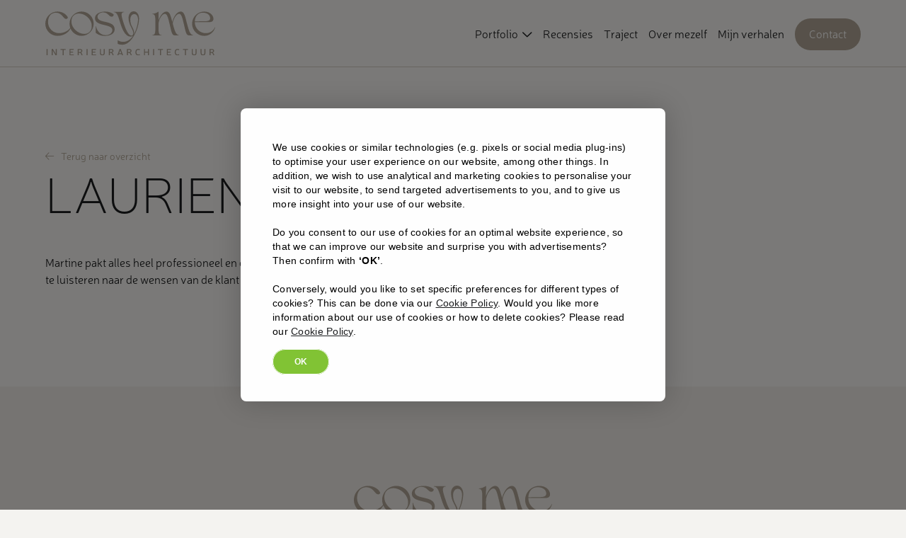

--- FILE ---
content_type: text/html; charset=UTF-8
request_url: https://binnenhuisarchitect.nu/recensie/laurien-testaert/
body_size: 14194
content:
<!DOCTYPE html>
<html lang="en-US">

<!-- head-sectie //////////////////////////////////////////////// -->

<head>

	<!-- Meta info -->
	<meta charset="UTF-8">
	<meta name="viewport" content="width=device-width, initial-scale=1.0, maximum-scale=1.0,user-scalable=0">

	<!-- Favicon normaal -->
	<link href="https://binnenhuisarchitect.nu/wp-content/uploads/2022/05/favicon_cosy_me.png" rel="icon" type="image/png">

	<!-- Favicon Apple iOS -->
	<link href="https://binnenhuisarchitect.nu/wp-content/uploads/2022/05/favicon_cosy_me.png" rel="apple-touch-icon" />
	<link href="https://binnenhuisarchitect.nu/wp-content/uploads/2022/05/favicon_cosy_me.png" rel="apple-touch-icon" sizes="152x152" />
	<link href="https://binnenhuisarchitect.nu/wp-content/uploads/2022/05/favicon_cosy_me.png" rel="apple-touch-icon" sizes="167x167" />
	<link href="https://binnenhuisarchitect.nu/wp-content/uploads/2022/05/favicon_cosy_me.png" rel="apple-touch-icon" sizes="180x180" />
	<!-- Titel -->
	<title>Laurien Testaert - Cosy Me</title>
<style id="rocket-critical-css">.btn-gdpr{font-size:.75rem;font-weight:700;letter-spacing:.24px;line-height:22px;padding:10px 30px;border-radius:50px;border:1px solid}.btn-gdpr.btn-green{color:#fefefe;background-color:#81c334;border-color:#81c334}#expl-gdpr-wall{background-color:rgba(0,0,0,.5);display:none;opacity:0}#expl-gdpr-wall.is-active{width:100%;height:100%;position:fixed;top:0;right:0;bottom:0;left:0;box-shadow:0 0 40px 0 rgba(0,0,0,.2);z-index:3999999999;opacity:1;display:flex;flex-direction:column;align-items:center;justify-content:center}#expl-gdpr-modal{background-color:#fefefe;padding:45px;border-radius:.5em;display:none;opacity:0}#expl-gdpr-modal.is-active{display:block;width:600px;height:auto;position:fixed;box-shadow:0 0 40px 0 rgba(0,0,0,.2);z-index:2999999999;opacity:1}@media screen and (max-width:767px){#expl-gdpr-modal.is-active{position:relative}}@media screen and (max-width:480px){#expl-gdpr-modal{overflow-y:scroll;top:15px}}@media screen and (max-width:767px){#expl-gdpr-modal{padding:25px}#expl-gdpr-modal.is-active{width:calc(100% - 30px)}}#expl-gdpr-modal .section-shared{font-family:"Arial",sans-serif;display:none;font-family:Arial,Helvetica,sans-serif!important}#expl-gdpr-modal .section-shared p{color:#000;font-size:.875rem;font-weight:400;letter-spacing:.28px;line-height:1.25rem;font-family:Arial,Helvetica,sans-serif!important}#expl-gdpr-modal .section-shared p span.txt-bold{font-weight:700}#expl-gdpr-modal .section-shared p a{text-decoration:underline}#expl-gdpr-modal .section-shared a{border-bottom:0}#expl-gdpr-modal .section-shared.config-active{display:block}#expl-gdpr-modal .section-shared .cookie-actions{margin-top:20px}#expl-gdpr-modal .section-shared .cookie-actions span.btn-gdpr{font-size:.75rem;font-weight:700;letter-spacing:.24px;line-height:22px;padding:10px 30px;border-radius:50px;border:1px solid}@media screen and (max-width:767px){#expl-gdpr-modal .section-shared .cookie-actions{margin-top:15px}#expl-gdpr-modal .section-shared .cookie-actions span.btn-gdpr{display:block;text-align:center}}#expl-gdpr-modal #section-simple a.cookie-hide{margin-left:0!important}.container{width:100%;padding-right:var(--bs-gutter-x, 30px);padding-left:var(--bs-gutter-x, 30px);margin-right:auto;margin-left:auto}@media (min-width:576px){.container{max-width:540px}}@media (min-width:768px){.container{max-width:720px}}@media (min-width:992px){.container{max-width:960px}}@media (min-width:1200px){.container{max-width:1140px}}.row{--bs-gutter-x:60px;--bs-gutter-y:0;display:-webkit-box;display:flex;flex-wrap:wrap;margin-top:calc(var(--bs-gutter-y)*-1);margin-right:calc(var(--bs-gutter-x)*-0.5);margin-left:calc(var(--bs-gutter-x)*-0.5)}.row>*{box-sizing:border-box;flex-shrink:0;width:100%;max-width:100%;padding-right:calc(var(--bs-gutter-x)*.5);padding-left:calc(var(--bs-gutter-x)*.5);margin-top:var(--bs-gutter-y)}.col-auto{-webkit-box-flex:0;flex:0 0 auto;width:auto}.gx-0{--bs-gutter-x:0}@media (min-width:992px){.col-lg-6{-webkit-box-flex:0;flex:0 0 auto;width:50%}}.justify-content-between{-webkit-box-pack:justify!important;justify-content:space-between!important}.align-items-center{-webkit-box-align:center!important;align-items:center!important}.mt-5{margin-top:3rem!important}.mb-0{margin-bottom:0!important}.nav-desktop .nav-desktop-content .hoofdmenu>div>ul>li.menu-item-has-children>a:after,.backtotop:before,.pijl.vo:before,.pijl.ac:after{-moz-osx-font-smoothing:grayscale;-webkit-font-smoothing:antialiased;display:var(--fa-display, inline-block);font-style:normal;font-variant:normal;line-height:1;text-rendering:auto}:root,:host{--fa-font-solid:normal 900 1em/1 "Font Awesome 6 Pro"}@font-face{font-family:"Font Awesome 6 Pro";font-style:normal;font-weight:900;font-display:swap;src:url(https://binnenhuisarchitect.nu/wp-content/themes/expl-theme/assets/webfonts/fa-solid-900.woff2) format("woff2"),url(https://binnenhuisarchitect.nu/wp-content/themes/expl-theme/assets/webfonts/fa-solid-900.ttf) format("truetype")}:root,:host{--fa-font-regular:normal 400 1em/1 "Font Awesome 6 Pro"}@font-face{font-family:"Font Awesome 6 Pro";font-style:normal;font-weight:400;font-display:swap;src:url(https://binnenhuisarchitect.nu/wp-content/themes/expl-theme/assets/webfonts/fa-regular-400.woff2) format("woff2"),url(https://binnenhuisarchitect.nu/wp-content/themes/expl-theme/assets/webfonts/fa-regular-400.ttf) format("truetype")}.nav-desktop .nav-desktop-content .hoofdmenu>div>ul>li.menu-item-has-children>a:after,.backtotop:before{font-family:"Font Awesome 6 Pro";font-weight:400}:root,:host{--fa-font-light:normal 300 1em/1 "Font Awesome 6 Pro"}@font-face{font-family:"Font Awesome 6 Pro";font-style:normal;font-weight:300;font-display:swap;src:url(https://binnenhuisarchitect.nu/wp-content/themes/expl-theme/assets/webfonts/fa-light-300.woff2) format("woff2"),url(https://binnenhuisarchitect.nu/wp-content/themes/expl-theme/assets/webfonts/fa-light-300.ttf) format("truetype")}.pijl.vo:before,.pijl.ac:after{font-family:"Font Awesome 6 Pro";font-weight:300}:root,:host{--fa-font-brands:normal 400 1em/1 "Font Awesome 6 Brands"}:root{--swiper-theme-color:#007aff}:root{--swiper-navigation-size:44px}@font-face{font-display:swap;font-family:"Neris";src:url(https://binnenhuisarchitect.nu/wp-content/themes/expl-theme/assets/fonts/Neris-Light.otf) format("opentype");font-weight:300}@font-face{font-display:swap;font-family:"Neris";src:url(https://binnenhuisarchitect.nu/wp-content/themes/expl-theme/assets/fonts/Neris-LightItalic.otf) format("opentype");font-weight:300;font-style:italic}@font-face{font-display:swap;font-family:"Neris";src:url(https://binnenhuisarchitect.nu/wp-content/themes/expl-theme/assets/fonts/Neris-Thin.otf) format("opentype");font-weight:250}@font-face{font-display:swap;font-family:"Neris";src:url(https://binnenhuisarchitect.nu/wp-content/themes/expl-theme/assets/fonts/Neris-Thin.otf) format("opentype");font-weight:250;font-style:italic}@font-face{font-display:swap;font-family:"Neris";src:url(https://binnenhuisarchitect.nu/wp-content/themes/expl-theme/assets/fonts/Neris-SemiBold.otf) format("opentype");font-weight:600}@font-face{font-display:swap;font-family:"Neris";src:url(https://binnenhuisarchitect.nu/wp-content/themes/expl-theme/assets/fonts/Neris-SemiBoldItalic.otf) format("opentype");font-weight:600;font-style:italic}@font-face{font-display:swap;font-family:"Neris";src:url(https://binnenhuisarchitect.nu/wp-content/themes/expl-theme/assets/fonts/Neris-BoldItalic.otf) format("opentype");font-weight:700;font-style:italic}@font-face{font-display:swap;font-family:"Neris";src:url(https://binnenhuisarchitect.nu/wp-content/themes/expl-theme/assets/fonts/Neris-Black.otf) format("opentype");font-weight:900}@font-face{font-display:swap;font-family:"Neris";src:url(https://binnenhuisarchitect.nu/wp-content/themes/expl-theme/assets/fonts/Neris-BlackItalic.otf) format("opentype");font-weight:900;font-style:italic}:root{--spacing:140px}@media (max-width:991.98px){:root{--spacing:50px}}html,body,div,span,iframe,h1,p,a,ul,li,footer,nav,section{margin:0;padding:0;border:0;font-size:100%;vertical-align:baseline;outline:none!important}footer,nav,section{display:block}body{overflow-x:hidden}a{text-decoration:none}ul{list-style:none;padding:0;margin:0}img{-webkit-backface-visibility:hidden;backface-visibility:hidden;margin-bottom:0!important;vertical-align:top}a img{border:none!important;outline:none!important;border-width:0!important}*,*:before,*:after,p,li,ul,img,h1,a,span{-webkit-font-smoothing:antialiased;box-sizing:border-box}textarea{font-family:inherit}img{max-width:100%;height:auto}section:before,section:after,.container:before,.container:after{content:"";display:table}section:after,.container:after{clear:both}body{background-color:#f4f3f0}#site-wrapper{position:relative;overflow:hidden;padding-top:120px}@media (max-width:991.98px){#site-wrapper{padding-top:90px}}#site-main{position:relative}section{margin:var(--spacing) 0}.container{padding:0;max-width:1200px;width:90%}body{font-family:"Neris",sans-serif;color:#1b1c1e;line-height:1.5;font-weight:300}p:not(:last-of-type){margin-bottom:20px}a{color:#1b1c1e}a:visited{color:#1b1c1e}h1{font-family:"Neris",sans-serif}h1{font-size:72px;line-height:1.1;font-weight:250;text-transform:uppercase;margin-bottom:.8em}@media (max-width:991.98px){h1{font-size:40px}}@media (max-width:767.98px){h1{font-size:28px}}body{font-size:16px;line-height:1.5}.t-lvl-6{font-size:14px;line-height:1.5}.flex{display:-webkit-box;display:flex;-webkit-box-pack:justify;justify-content:space-between;flex-wrap:wrap}.flex-middle{-webkit-box-align:center;align-items:center}.flex-center{-webkit-box-pack:center;justify-content:center}@media (max-width:991.98px){.nomob{display:none!important}}@media (min-width:992px){.mob{display:none!important}}.btn-main,.btn-main:visited{display:inline-block;font-weight:300;line-height:1;text-transform:none;min-width:120px;height:-webkit-fit-content;height:-moz-fit-content;height:fit-content;text-align:center;font-size:20px;line-height:1.4;padding:16px 42px;border-radius:40px;border:2px solid;color:#fefefe;background-color:#aea394;border-color:#aea394}@media (max-width:991.98px){.btn-main,.btn-main:visited{font-size:18px}}@media (max-width:767.98px){.btn-main,.btn-main:visited{font-size:16px}}@media (max-width:991.98px){.btn-main,.btn-main:visited{padding:10px 30px}}.pijl{position:relative;display:-webkit-box!important;display:flex!important;-webkit-box-align:center;align-items:center;width:-webkit-fit-content;width:-moz-fit-content;width:fit-content}.pijl.vo:before,.pijl.ac:after{-webkit-font-smoothing:antialiased;-moz-osx-font-smoothing:grayscale;display:inline-block;font-style:normal;font-variant:normal;font-weight:normal;line-height:1;font-weight:300}.pijl.vo:before{margin-right:10px}.pijl.ac:after{margin-left:10px}.pijl.ac.re:after{content:""}@media (min-width:992px){.pijl.ac.re:after{content:"";margin-top:3px;height:1px;width:75px;background-color:#fefefe;line-height:0px;display:-webkit-box;display:flex;-webkit-box-align:center;align-items:center}}.pijl.vo.li:before{content:""}.hamburger{position:relative;width:30px;height:30px;display:-webkit-box;display:flex;-webkit-box-align:center;align-items:center;-webkit-box-pack:center;justify-content:center}.hamburger .lijnen{-webkit-transform-origin:center;transform-origin:center;position:relative;width:100%;height:3px;display:block;background-color:#1b1c1e}.hamburger .lijnen:before,.hamburger .lijnen:after{content:"";position:absolute;display:block;width:100%;height:100%;background-color:#1b1c1e}.hamburger .lijnen:before{top:-10px}.hamburger .lijnen:after{bottom:-10px}.backtotop{position:fixed;width:36px;height:36px;right:10px;bottom:10px;opacity:0;box-shadow:0px 0px 25px 0px rgba(0,0,0,.1);background-color:#aea394;z-index:2}.backtotop:before{content:"";font-size:18px;color:#fefefe}textarea{height:150px;min-height:100px;width:100%;display:block;padding:10px;margin-bottom:20px;font-size:16px;outline:none;color:#1b1c1e;border:none;background-color:#fefefe;-webkit-appearance:none}::-webkit-input-placeholder{color:#aeaca8}:-ms-input-placeholder{color:#aeaca8}footer{padding:var(--spacing) 0 100px;background-color:#ece9e5;z-index:4}@media (max-width:991.98px){footer{padding:var(--spacing) 0}}footer .logo-footer{display:block;margin:0 auto;padding-bottom:100px;width:280px}@media (max-width:991.98px){footer .logo-footer{padding-bottom:40px}}.nav-desktop{z-index:5;position:fixed;top:0;width:100%;background-color:#f4f3f0;border-bottom:1px solid rgba(174,163,148,.5)}@media (max-width:1199.98px){.nav-desktop .container{width:96%}}.nav-desktop .container .row{row-gap:20px}.nav-desktop .container .nav-desktop-logo img{margin-right:10px;padding:15px 0;display:block;width:240px}@media (max-width:1399.98px){.nav-desktop .container .nav-desktop-logo img{width:240px}}@media (max-width:1199.98px){.nav-desktop .container .nav-desktop-logo img{width:220px}}.nav-desktop .nav-desktop-content .hoofdmenu>div>ul>li{display:inline-block;padding:35px 0;border-bottom:1px solid rgba(0,0,0,0);margin-bottom:-1px}.nav-desktop .nav-desktop-content .hoofdmenu>div>ul>li:not(:last-of-type){margin-right:12px}.nav-desktop .nav-desktop-content .hoofdmenu>div>ul>li>a{padding:20px 0;color:#1b1c1e}.nav-desktop .nav-desktop-content .hoofdmenu>div>ul>li.btn>a{background-color:#aea394;padding:10px 20px 13px;border-radius:40px;color:#fefefe}.nav-desktop .nav-desktop-content .hoofdmenu>div>ul>li.menu-item-has-children{position:relative}.nav-desktop .nav-desktop-content .hoofdmenu>div>ul>li.menu-item-has-children>a:after{margin-left:6px;content:""}.nav-desktop .nav-desktop-content .hoofdmenu>div>ul>li.menu-item-has-children .sub-menu{box-shadow:0 2px 20px 0 rgba(0,0,0,.1);overflow:hidden;left:0;top:63px;position:absolute;opacity:0;max-height:0;width:200px;padding:10px 0;background-color:#f4f3f0}.nav-desktop .nav-desktop-content .hoofdmenu>div>ul>li.menu-item-has-children .sub-menu li>a{font-weight:normal;text-transform:none;padding:4px 20px;display:block;color:#1b1c1e}.nav-desktop .nav-desktop-content .hoofdmenu>div>ul>li.menu-item-has-children.nosub>a:after{display:none!important}.nav-desktop .nav-desktop-content .hoofdmenu>div>ul>li.menu-item-has-children.nosub .sub-menu{display:none!important}.nav-mobile{padding:21px 0;background-color:#f4f3f0;position:fixed;top:0px;width:100%;border-bottom:1px solid #dad5cd;z-index:5}.nav-mobile .nav-mobile-logo img{display:block;width:220px}.nav-mobile-menu{position:fixed;top:90px;left:0;width:100%;padding:20px 0;background-color:#fefefe;z-index:5}.nav-mobile-menu:not(.actief){display:none}.nav-mobile-menu .hoofdmenu>div>ul>li{display:block}.nav-mobile-menu .hoofdmenu>div>ul>li:not(:last-of-type){margin-bottom:15px}.nav-mobile-menu .hoofdmenu>div>ul>li>a{color:#1b1c1e}.nav-mobile-menu .hoofdmenu>div>ul>li.nosub .sub-menu{display:none!important}.single .back.pijl{color:#aea394}@media (min-width:992px){body.single-recensies section.content{margin-top:90px}}body.single-recensies section.content .back{color:#aea394}body.single-recensies section.content .row{row-gap:30px}</style>

	<!-- Inladen van plugins -->
	<meta name='robots' content='index, follow, max-image-preview:large, max-snippet:-1, max-video-preview:-1' />

	<!-- This site is optimized with the Yoast SEO Premium plugin v26.5 (Yoast SEO v26.8) - https://yoast.com/product/yoast-seo-premium-wordpress/ -->
	<link rel="canonical" href="https://binnenhuisarchitect.nu/recensie/laurien-testaert/" />
	<meta property="og:locale" content="en_US" />
	<meta property="og:type" content="article" />
	<meta property="og:title" content="Laurien Testaert" />
	<meta property="og:url" content="https://binnenhuisarchitect.nu/recensie/laurien-testaert/" />
	<meta property="og:site_name" content="Cosy Me" />
	<meta property="article:publisher" content="https://www.facebook.com/people/Cosy-Me-Interiors/100051319333714/" />
	<meta property="og:image" content="https://binnenhuisarchitect.nu/wp-content/uploads/2023/07/cosy-me-logo-social.jpg" />
	<meta property="og:image:width" content="1200" />
	<meta property="og:image:height" content="675" />
	<meta property="og:image:type" content="image/jpeg" />
	<meta name="twitter:card" content="summary_large_image" />
	<script type="application/ld+json" class="yoast-schema-graph">{"@context":"https://schema.org","@graph":[{"@type":"WebPage","@id":"https://binnenhuisarchitect.nu/recensie/laurien-testaert/","url":"https://binnenhuisarchitect.nu/recensie/laurien-testaert/","name":"Laurien Testaert - Cosy Me","isPartOf":{"@id":"https://binnenhuisarchitect.nu/#website"},"datePublished":"2022-06-20T15:39:38+00:00","breadcrumb":{"@id":"https://binnenhuisarchitect.nu/recensie/laurien-testaert/#breadcrumb"},"inLanguage":"en-US","potentialAction":[{"@type":"ReadAction","target":["https://binnenhuisarchitect.nu/recensie/laurien-testaert/"]}]},{"@type":"BreadcrumbList","@id":"https://binnenhuisarchitect.nu/recensie/laurien-testaert/#breadcrumb","itemListElement":[{"@type":"ListItem","position":1,"name":"Home","item":"https://binnenhuisarchitect.nu/"},{"@type":"ListItem","position":2,"name":"Recensies","item":"https://binnenhuisarchitect.nu/recensies/"},{"@type":"ListItem","position":3,"name":"Laurien Testaert"}]},{"@type":"WebSite","@id":"https://binnenhuisarchitect.nu/#website","url":"https://binnenhuisarchitect.nu/","name":"Cosy Me","description":"Wonen is een kunst","potentialAction":[{"@type":"SearchAction","target":{"@type":"EntryPoint","urlTemplate":"https://binnenhuisarchitect.nu/?s={search_term_string}"},"query-input":{"@type":"PropertyValueSpecification","valueRequired":true,"valueName":"search_term_string"}}],"inLanguage":"en-US"}]}</script>
	<!-- / Yoast SEO Premium plugin. -->


<link rel='dns-prefetch' href='//www.google.com' />

<link rel="alternate" title="oEmbed (JSON)" type="application/json+oembed" href="https://binnenhuisarchitect.nu/wp-json/oembed/1.0/embed?url=https%3A%2F%2Fbinnenhuisarchitect.nu%2Frecensie%2Flaurien-testaert%2F" />
<link rel="alternate" title="oEmbed (XML)" type="text/xml+oembed" href="https://binnenhuisarchitect.nu/wp-json/oembed/1.0/embed?url=https%3A%2F%2Fbinnenhuisarchitect.nu%2Frecensie%2Flaurien-testaert%2F&#038;format=xml" />
<style id='wp-img-auto-sizes-contain-inline-css' type='text/css'>
img:is([sizes=auto i],[sizes^="auto," i]){contain-intrinsic-size:3000px 1500px}
/*# sourceURL=wp-img-auto-sizes-contain-inline-css */
</style>
<style id='classic-theme-styles-inline-css' type='text/css'>
/*! This file is auto-generated */
.wp-block-button__link{color:#fff;background-color:#32373c;border-radius:9999px;box-shadow:none;text-decoration:none;padding:calc(.667em + 2px) calc(1.333em + 2px);font-size:1.125em}.wp-block-file__button{background:#32373c;color:#fff;text-decoration:none}
/*# sourceURL=/wp-includes/css/classic-themes.min.css */
</style>
<link rel='preload'  href='https://binnenhuisarchitect.nu/wp-content/plugins/expliciet-admin//assets/css/xpl-css.css?ver=1.0' data-rocket-async="style" as="style" onload="this.onload=null;this.rel='stylesheet'" onerror="this.removeAttribute('data-rocket-async')"  type='text/css' media='all' />
<link rel='preload'  href='https://binnenhuisarchitect.nu/wp-content/plugins/expliciet-gdpr/assets/css/style.css?ver=1.1.0' data-rocket-async="style" as="style" onload="this.onload=null;this.rel='stylesheet'" onerror="this.removeAttribute('data-rocket-async')"  type='text/css' media='all' />
<link rel='preload'  href='https://binnenhuisarchitect.nu/wp-content/plugins/search-filter-pro/public/assets/css/search-filter.min.css?ver=2.5.21' data-rocket-async="style" as="style" onload="this.onload=null;this.rel='stylesheet'" onerror="this.removeAttribute('data-rocket-async')"  type='text/css' media='all' />
<link rel='preload'  href='https://binnenhuisarchitect.nu/wp-content/themes/expl-theme/assets/css/style.css?ver=1.3c' data-rocket-async="style" as="style" onload="this.onload=null;this.rel='stylesheet'" onerror="this.removeAttribute('data-rocket-async')"  type='text/css' media='all' />
<script type="text/javascript" src="https://binnenhuisarchitect.nu/wp-includes/js/jquery/jquery.min.js?ver=3.7.1" id="jquery-core-js"></script>
<script type="text/javascript" id="search-filter-plugin-build-js-extra">
/* <![CDATA[ */
var SF_LDATA = {"ajax_url":"https://binnenhuisarchitect.nu/wp-admin/admin-ajax.php","home_url":"https://binnenhuisarchitect.nu/","extensions":[]};
//# sourceURL=search-filter-plugin-build-js-extra
/* ]]> */
</script>
<script type="text/javascript" src="https://binnenhuisarchitect.nu/wp-content/plugins/search-filter-pro/public/assets/js/search-filter-build.min.js?ver=2.5.21" id="search-filter-plugin-build-js"></script>
<script type="text/javascript" src="https://binnenhuisarchitect.nu/wp-content/plugins/search-filter-pro/public/assets/js/chosen.jquery.min.js?ver=2.5.21" id="search-filter-plugin-chosen-js"></script>
<link rel="https://api.w.org/" href="https://binnenhuisarchitect.nu/wp-json/" /><link rel="EditURI" type="application/rsd+xml" title="RSD" href="https://binnenhuisarchitect.nu/xmlrpc.php?rsd" />
<meta name="generator" content="WordPress 6.9" />
<link rel='shortlink' href='https://binnenhuisarchitect.nu/?p=4564' />
		<style type="text/css" id="wp-custom-css">
			/* Fix opsommingen op realisatiepagina's */
.single-realisaties ul {
  list-style: disc;
  padding-left: 1.2em;
  margin: 1em 0;
}

.single-realisaties li {
  margin-bottom: 0.4em;
}

/* Extra witruimte onder laatste item van opsommingen */
.single-realisaties ul li:last-child {
  margin-bottom: 1.5em;
}

/* Alleen linkjes die IN TEKST staan (p-tags in #site-main) */
.single-realisaties #site-main p a {
  color: #8c7a65;
  text-decoration: underline;
  text-underline-offset: 3px;
}

.single-realisaties #site-main p a:hover,
.single-realisaties #site-main p a:focus {
  color: #6f5f4d;
  text-decoration-thickness: 2px;
}

		</style>
		<script>
/*! loadCSS rel=preload polyfill. [c]2017 Filament Group, Inc. MIT License */
(function(w){"use strict";if(!w.loadCSS){w.loadCSS=function(){}}
var rp=loadCSS.relpreload={};rp.support=(function(){var ret;try{ret=w.document.createElement("link").relList.supports("preload")}catch(e){ret=!1}
return function(){return ret}})();rp.bindMediaToggle=function(link){var finalMedia=link.media||"all";function enableStylesheet(){link.media=finalMedia}
if(link.addEventListener){link.addEventListener("load",enableStylesheet)}else if(link.attachEvent){link.attachEvent("onload",enableStylesheet)}
setTimeout(function(){link.rel="stylesheet";link.media="only x"});setTimeout(enableStylesheet,3000)};rp.poly=function(){if(rp.support()){return}
var links=w.document.getElementsByTagName("link");for(var i=0;i<links.length;i++){var link=links[i];if(link.rel==="preload"&&link.getAttribute("as")==="style"&&!link.getAttribute("data-loadcss")){link.setAttribute("data-loadcss",!0);rp.bindMediaToggle(link)}}};if(!rp.support()){rp.poly();var run=w.setInterval(rp.poly,500);if(w.addEventListener){w.addEventListener("load",function(){rp.poly();w.clearInterval(run)})}else if(w.attachEvent){w.attachEvent("onload",function(){rp.poly();w.clearInterval(run)})}}
if(typeof exports!=="undefined"){exports.loadCSS=loadCSS}
else{w.loadCSS=loadCSS}}(typeof global!=="undefined"?global:this))
</script>
	<!-- Eventuele tracking codes -->
	<!-- Google Tag Manager -->
	<script>
		(function(w, d, s, l, i) {
			w[l] = w[l] || [];
			w[l].push({
				'gtm.start': new Date().getTime(),
				event: 'gtm.js'
			});
			var f = d.getElementsByTagName(s)[0],
				j = d.createElement(s),
				dl = l != 'dataLayer' ? '&l=' + l : '';
			j.async = true;
			j.src =
				'https://www.googletagmanager.com/gtm.js?id=' + i + dl;
			f.parentNode.insertBefore(j, f);
		})(window, document, 'script', 'dataLayer', 'GTM-M8VJBS6');
	</script>
	<!-- End Google Tag Manager -->

<style id='global-styles-inline-css' type='text/css'>
:root{--wp--preset--aspect-ratio--square: 1;--wp--preset--aspect-ratio--4-3: 4/3;--wp--preset--aspect-ratio--3-4: 3/4;--wp--preset--aspect-ratio--3-2: 3/2;--wp--preset--aspect-ratio--2-3: 2/3;--wp--preset--aspect-ratio--16-9: 16/9;--wp--preset--aspect-ratio--9-16: 9/16;--wp--preset--color--black: #000000;--wp--preset--color--cyan-bluish-gray: #abb8c3;--wp--preset--color--white: #ffffff;--wp--preset--color--pale-pink: #f78da7;--wp--preset--color--vivid-red: #cf2e2e;--wp--preset--color--luminous-vivid-orange: #ff6900;--wp--preset--color--luminous-vivid-amber: #fcb900;--wp--preset--color--light-green-cyan: #7bdcb5;--wp--preset--color--vivid-green-cyan: #00d084;--wp--preset--color--pale-cyan-blue: #8ed1fc;--wp--preset--color--vivid-cyan-blue: #0693e3;--wp--preset--color--vivid-purple: #9b51e0;--wp--preset--gradient--vivid-cyan-blue-to-vivid-purple: linear-gradient(135deg,rgb(6,147,227) 0%,rgb(155,81,224) 100%);--wp--preset--gradient--light-green-cyan-to-vivid-green-cyan: linear-gradient(135deg,rgb(122,220,180) 0%,rgb(0,208,130) 100%);--wp--preset--gradient--luminous-vivid-amber-to-luminous-vivid-orange: linear-gradient(135deg,rgb(252,185,0) 0%,rgb(255,105,0) 100%);--wp--preset--gradient--luminous-vivid-orange-to-vivid-red: linear-gradient(135deg,rgb(255,105,0) 0%,rgb(207,46,46) 100%);--wp--preset--gradient--very-light-gray-to-cyan-bluish-gray: linear-gradient(135deg,rgb(238,238,238) 0%,rgb(169,184,195) 100%);--wp--preset--gradient--cool-to-warm-spectrum: linear-gradient(135deg,rgb(74,234,220) 0%,rgb(151,120,209) 20%,rgb(207,42,186) 40%,rgb(238,44,130) 60%,rgb(251,105,98) 80%,rgb(254,248,76) 100%);--wp--preset--gradient--blush-light-purple: linear-gradient(135deg,rgb(255,206,236) 0%,rgb(152,150,240) 100%);--wp--preset--gradient--blush-bordeaux: linear-gradient(135deg,rgb(254,205,165) 0%,rgb(254,45,45) 50%,rgb(107,0,62) 100%);--wp--preset--gradient--luminous-dusk: linear-gradient(135deg,rgb(255,203,112) 0%,rgb(199,81,192) 50%,rgb(65,88,208) 100%);--wp--preset--gradient--pale-ocean: linear-gradient(135deg,rgb(255,245,203) 0%,rgb(182,227,212) 50%,rgb(51,167,181) 100%);--wp--preset--gradient--electric-grass: linear-gradient(135deg,rgb(202,248,128) 0%,rgb(113,206,126) 100%);--wp--preset--gradient--midnight: linear-gradient(135deg,rgb(2,3,129) 0%,rgb(40,116,252) 100%);--wp--preset--font-size--small: 13px;--wp--preset--font-size--medium: 20px;--wp--preset--font-size--large: 36px;--wp--preset--font-size--x-large: 42px;--wp--preset--spacing--20: 0.44rem;--wp--preset--spacing--30: 0.67rem;--wp--preset--spacing--40: 1rem;--wp--preset--spacing--50: 1.5rem;--wp--preset--spacing--60: 2.25rem;--wp--preset--spacing--70: 3.38rem;--wp--preset--spacing--80: 5.06rem;--wp--preset--shadow--natural: 6px 6px 9px rgba(0, 0, 0, 0.2);--wp--preset--shadow--deep: 12px 12px 50px rgba(0, 0, 0, 0.4);--wp--preset--shadow--sharp: 6px 6px 0px rgba(0, 0, 0, 0.2);--wp--preset--shadow--outlined: 6px 6px 0px -3px rgb(255, 255, 255), 6px 6px rgb(0, 0, 0);--wp--preset--shadow--crisp: 6px 6px 0px rgb(0, 0, 0);}:where(.is-layout-flex){gap: 0.5em;}:where(.is-layout-grid){gap: 0.5em;}body .is-layout-flex{display: flex;}.is-layout-flex{flex-wrap: wrap;align-items: center;}.is-layout-flex > :is(*, div){margin: 0;}body .is-layout-grid{display: grid;}.is-layout-grid > :is(*, div){margin: 0;}:where(.wp-block-columns.is-layout-flex){gap: 2em;}:where(.wp-block-columns.is-layout-grid){gap: 2em;}:where(.wp-block-post-template.is-layout-flex){gap: 1.25em;}:where(.wp-block-post-template.is-layout-grid){gap: 1.25em;}.has-black-color{color: var(--wp--preset--color--black) !important;}.has-cyan-bluish-gray-color{color: var(--wp--preset--color--cyan-bluish-gray) !important;}.has-white-color{color: var(--wp--preset--color--white) !important;}.has-pale-pink-color{color: var(--wp--preset--color--pale-pink) !important;}.has-vivid-red-color{color: var(--wp--preset--color--vivid-red) !important;}.has-luminous-vivid-orange-color{color: var(--wp--preset--color--luminous-vivid-orange) !important;}.has-luminous-vivid-amber-color{color: var(--wp--preset--color--luminous-vivid-amber) !important;}.has-light-green-cyan-color{color: var(--wp--preset--color--light-green-cyan) !important;}.has-vivid-green-cyan-color{color: var(--wp--preset--color--vivid-green-cyan) !important;}.has-pale-cyan-blue-color{color: var(--wp--preset--color--pale-cyan-blue) !important;}.has-vivid-cyan-blue-color{color: var(--wp--preset--color--vivid-cyan-blue) !important;}.has-vivid-purple-color{color: var(--wp--preset--color--vivid-purple) !important;}.has-black-background-color{background-color: var(--wp--preset--color--black) !important;}.has-cyan-bluish-gray-background-color{background-color: var(--wp--preset--color--cyan-bluish-gray) !important;}.has-white-background-color{background-color: var(--wp--preset--color--white) !important;}.has-pale-pink-background-color{background-color: var(--wp--preset--color--pale-pink) !important;}.has-vivid-red-background-color{background-color: var(--wp--preset--color--vivid-red) !important;}.has-luminous-vivid-orange-background-color{background-color: var(--wp--preset--color--luminous-vivid-orange) !important;}.has-luminous-vivid-amber-background-color{background-color: var(--wp--preset--color--luminous-vivid-amber) !important;}.has-light-green-cyan-background-color{background-color: var(--wp--preset--color--light-green-cyan) !important;}.has-vivid-green-cyan-background-color{background-color: var(--wp--preset--color--vivid-green-cyan) !important;}.has-pale-cyan-blue-background-color{background-color: var(--wp--preset--color--pale-cyan-blue) !important;}.has-vivid-cyan-blue-background-color{background-color: var(--wp--preset--color--vivid-cyan-blue) !important;}.has-vivid-purple-background-color{background-color: var(--wp--preset--color--vivid-purple) !important;}.has-black-border-color{border-color: var(--wp--preset--color--black) !important;}.has-cyan-bluish-gray-border-color{border-color: var(--wp--preset--color--cyan-bluish-gray) !important;}.has-white-border-color{border-color: var(--wp--preset--color--white) !important;}.has-pale-pink-border-color{border-color: var(--wp--preset--color--pale-pink) !important;}.has-vivid-red-border-color{border-color: var(--wp--preset--color--vivid-red) !important;}.has-luminous-vivid-orange-border-color{border-color: var(--wp--preset--color--luminous-vivid-orange) !important;}.has-luminous-vivid-amber-border-color{border-color: var(--wp--preset--color--luminous-vivid-amber) !important;}.has-light-green-cyan-border-color{border-color: var(--wp--preset--color--light-green-cyan) !important;}.has-vivid-green-cyan-border-color{border-color: var(--wp--preset--color--vivid-green-cyan) !important;}.has-pale-cyan-blue-border-color{border-color: var(--wp--preset--color--pale-cyan-blue) !important;}.has-vivid-cyan-blue-border-color{border-color: var(--wp--preset--color--vivid-cyan-blue) !important;}.has-vivid-purple-border-color{border-color: var(--wp--preset--color--vivid-purple) !important;}.has-vivid-cyan-blue-to-vivid-purple-gradient-background{background: var(--wp--preset--gradient--vivid-cyan-blue-to-vivid-purple) !important;}.has-light-green-cyan-to-vivid-green-cyan-gradient-background{background: var(--wp--preset--gradient--light-green-cyan-to-vivid-green-cyan) !important;}.has-luminous-vivid-amber-to-luminous-vivid-orange-gradient-background{background: var(--wp--preset--gradient--luminous-vivid-amber-to-luminous-vivid-orange) !important;}.has-luminous-vivid-orange-to-vivid-red-gradient-background{background: var(--wp--preset--gradient--luminous-vivid-orange-to-vivid-red) !important;}.has-very-light-gray-to-cyan-bluish-gray-gradient-background{background: var(--wp--preset--gradient--very-light-gray-to-cyan-bluish-gray) !important;}.has-cool-to-warm-spectrum-gradient-background{background: var(--wp--preset--gradient--cool-to-warm-spectrum) !important;}.has-blush-light-purple-gradient-background{background: var(--wp--preset--gradient--blush-light-purple) !important;}.has-blush-bordeaux-gradient-background{background: var(--wp--preset--gradient--blush-bordeaux) !important;}.has-luminous-dusk-gradient-background{background: var(--wp--preset--gradient--luminous-dusk) !important;}.has-pale-ocean-gradient-background{background: var(--wp--preset--gradient--pale-ocean) !important;}.has-electric-grass-gradient-background{background: var(--wp--preset--gradient--electric-grass) !important;}.has-midnight-gradient-background{background: var(--wp--preset--gradient--midnight) !important;}.has-small-font-size{font-size: var(--wp--preset--font-size--small) !important;}.has-medium-font-size{font-size: var(--wp--preset--font-size--medium) !important;}.has-large-font-size{font-size: var(--wp--preset--font-size--large) !important;}.has-x-large-font-size{font-size: var(--wp--preset--font-size--x-large) !important;}
/*# sourceURL=global-styles-inline-css */
</style>
<meta name="generator" content="WP Rocket 3.20.2" data-wpr-features="wpr_async_css wpr_preload_links" /></head>


<!-- begin body-sectie (einde staat in footer.php) //////////////////////////// -->

<body class="wp-singular recensies-template-default single single-recensies postid-4564 wp-theme-expl-theme">
	<!-- Google Tag Manager (noscript) -->
	<noscript><iframe src="https://www.googletagmanager.com/ns.html?id=GTM-M8VJBS6" height="0" width="0" style="display:none;visibility:hidden"></iframe></noscript>
	<!-- End Google Tag Manager (noscript) -->

	<!-- Eventuele meldingen -->
	<!-- -->
	<!-- -->

	<div data-rocket-location-hash="d742042d86adbb12979affe948784cc4" id="site-wrapper"><div class="nav-primary nav-desktop nomob">
	<div data-rocket-location-hash="0841f15ebf099eeaba6f2c7f735d0671" class="container">
		<div class="row gx-0 align-items-center justify-content-between">

			<div class="col-auto">
				<!-- logo -->
				<div class="nav-desktop-logo">
					<a href="https://binnenhuisarchitect.nu/" title="Cosy Me - Interieurarchitectuur">
													<img src="https://binnenhuisarchitect.nu/wp-content/uploads/2023/08/cosy_me_logo_2.svg" alt="Cosy Me - Interieurarchitectuur">
											</a>
				</div>
			</div>

			<div class="col-auto">
				<!-- content -->
				<div class="nav-desktop-content">
					<nav class="hoofdmenu">
						<div class="menu-hoofdmenu-container"><ul id="menu-hoofdmenu" class="menu"><li id="menu-item-4023" class="menu-item menu-item-type-custom menu-item-object-custom menu-item-has-children menu-item-4023"><a href="/realisaties/">Portfolio</a>
<ul class="sub-menu">
	<li id="menu-item-5666" class="menu-item menu-item-type-custom menu-item-object-custom menu-item-5666"><a href="/realisaties/?_sft_realisaties_cat=residentieel">Residentiële realisaties</a></li>
	<li id="menu-item-5667" class="menu-item menu-item-type-custom menu-item-object-custom menu-item-5667"><a href="/realisaties/?_sft_realisaties_cat=zakelijk">Zakelijke realisaties</a></li>
</ul>
</li>
<li id="menu-item-4029" class="menu-item menu-item-type-custom menu-item-object-custom menu-item-4029"><a href="/recensies/">Recensies</a></li>
<li id="menu-item-6153" class="menu-item menu-item-type-post_type menu-item-object-page menu-item-6153"><a href="https://binnenhuisarchitect.nu/betaalbaar-interieuradvies-op-maat/">Traject</a></li>
<li id="menu-item-4027" class="menu-item menu-item-type-post_type menu-item-object-page menu-item-4027"><a href="https://binnenhuisarchitect.nu/over-mezelf/">Over mezelf</a></li>
<li id="menu-item-4025" class="menu-item menu-item-type-custom menu-item-object-custom menu-item-4025"><a href="/verhalen/">Mijn verhalen</a></li>
<li id="menu-item-3666" class="btn nosub menu-item menu-item-type-post_type menu-item-object-page menu-item-has-children menu-item-3666"><a href="https://binnenhuisarchitect.nu/contacteer-cosy-me/">Contact</a>
<ul class="sub-menu">
	<li id="menu-item-6331" class="menu-item menu-item-type-post_type menu-item-object-page menu-item-6331"><a href="https://binnenhuisarchitect.nu/slaapkamer-interieur/">Slaapkamer interieur</a></li>
	<li id="menu-item-6332" class="menu-item menu-item-type-post_type menu-item-object-page menu-item-6332"><a href="https://binnenhuisarchitect.nu/badkamer-inrichten/">Badkamer inrichten</a></li>
	<li id="menu-item-6333" class="menu-item menu-item-type-post_type menu-item-object-page menu-item-6333"><a href="https://binnenhuisarchitect.nu/binnenhuisarchitect/">Binnenhuisarchitect</a></li>
	<li id="menu-item-6334" class="menu-item menu-item-type-post_type menu-item-object-page menu-item-6334"><a href="https://binnenhuisarchitect.nu/inrichting-nieuwbouw-appartement/">Inrichting van je nieuwbouw appartement</a></li>
	<li id="menu-item-6335" class="menu-item menu-item-type-post_type menu-item-object-page menu-item-6335"><a href="https://binnenhuisarchitect.nu/interieurarchitect-brussel/">Interieurarchitect Brussel</a></li>
	<li id="menu-item-6336" class="menu-item menu-item-type-post_type menu-item-object-page menu-item-6336"><a href="https://binnenhuisarchitect.nu/interieurarchitect-sint-genesius-rode/">Interieurarchitect Sint-Genesius-Rode</a></li>
	<li id="menu-item-6337" class="menu-item menu-item-type-post_type menu-item-object-page menu-item-6337"><a href="https://binnenhuisarchitect.nu/interieurarchitect-verbouwing/">Interieurarchitect verbouwing</a></li>
	<li id="menu-item-6338" class="menu-item menu-item-type-post_type menu-item-object-page menu-item-6338"><a href="https://binnenhuisarchitect.nu/interieurarchitect-vlaams-brabant/">Interieurarchitect Vlaams-Brabant</a></li>
	<li id="menu-item-6339" class="menu-item menu-item-type-post_type menu-item-object-page menu-item-6339"><a href="https://binnenhuisarchitect.nu/tweede-verblijf-inrichten/">Tweede verblijf inrichten</a></li>
	<li id="menu-item-6347" class="menu-item menu-item-type-post_type menu-item-object-page menu-item-6347"><a href="https://binnenhuisarchitect.nu/woonkamer-inrichten/">Woonkamer inrichten</a></li>
</ul>
</li>
</ul></div>					</nav>
				</div>
			</div>

		</div>
	</div>
</div><div class="nav-primary nav-mobile mob">
	<div data-rocket-location-hash="ca23f7c07336b7cf8c7766d2ffffc9d9" class="container">
		<div class="row gx-0 align-items-center justify-content-between">

			<div class="col-auto">
				<!-- logo -->
				<div class="nav-mobile-logo">
					<a href="https://binnenhuisarchitect.nu/" title="Cosy Me - Interieurarchitectuur">
													<img src="https://binnenhuisarchitect.nu/wp-content/uploads/2023/08/cosy_me_logo_2.svg" alt="Cosy Me - Interieurarchitectuur">
											</a>
				</div>
			</div>

			<div class="col-auto">
				<!-- content -->
				<div class="nav-mobile-content">
					<div class="hamburger"><span class="lijnen"></span></div>
				</div>
			</div>
			
		</div>
	</div>
</div>

<div class="nav-mobile-menu">
	<div class="container">
		<nav class="hoofdmenu">
			<div class="menu-hoofdmenu-container"><ul id="menu-hoofdmenu-1" class="menu"><li class="menu-item menu-item-type-custom menu-item-object-custom menu-item-has-children menu-item-4023"><a href="/realisaties/">Portfolio</a>
<ul class="sub-menu">
	<li class="menu-item menu-item-type-custom menu-item-object-custom menu-item-5666"><a href="/realisaties/?_sft_realisaties_cat=residentieel">Residentiële realisaties</a></li>
	<li class="menu-item menu-item-type-custom menu-item-object-custom menu-item-5667"><a href="/realisaties/?_sft_realisaties_cat=zakelijk">Zakelijke realisaties</a></li>
</ul>
</li>
<li class="menu-item menu-item-type-custom menu-item-object-custom menu-item-4029"><a href="/recensies/">Recensies</a></li>
<li class="menu-item menu-item-type-post_type menu-item-object-page menu-item-6153"><a href="https://binnenhuisarchitect.nu/betaalbaar-interieuradvies-op-maat/">Traject</a></li>
<li class="menu-item menu-item-type-post_type menu-item-object-page menu-item-4027"><a href="https://binnenhuisarchitect.nu/over-mezelf/">Over mezelf</a></li>
<li class="menu-item menu-item-type-custom menu-item-object-custom menu-item-4025"><a href="/verhalen/">Mijn verhalen</a></li>
<li class="btn nosub menu-item menu-item-type-post_type menu-item-object-page menu-item-has-children menu-item-3666"><a href="https://binnenhuisarchitect.nu/contacteer-cosy-me/">Contact</a>
<ul class="sub-menu">
	<li class="menu-item menu-item-type-post_type menu-item-object-page menu-item-6331"><a href="https://binnenhuisarchitect.nu/slaapkamer-interieur/">Slaapkamer interieur</a></li>
	<li class="menu-item menu-item-type-post_type menu-item-object-page menu-item-6332"><a href="https://binnenhuisarchitect.nu/badkamer-inrichten/">Badkamer inrichten</a></li>
	<li class="menu-item menu-item-type-post_type menu-item-object-page menu-item-6333"><a href="https://binnenhuisarchitect.nu/binnenhuisarchitect/">Binnenhuisarchitect</a></li>
	<li class="menu-item menu-item-type-post_type menu-item-object-page menu-item-6334"><a href="https://binnenhuisarchitect.nu/inrichting-nieuwbouw-appartement/">Inrichting van je nieuwbouw appartement</a></li>
	<li class="menu-item menu-item-type-post_type menu-item-object-page menu-item-6335"><a href="https://binnenhuisarchitect.nu/interieurarchitect-brussel/">Interieurarchitect Brussel</a></li>
	<li class="menu-item menu-item-type-post_type menu-item-object-page menu-item-6336"><a href="https://binnenhuisarchitect.nu/interieurarchitect-sint-genesius-rode/">Interieurarchitect Sint-Genesius-Rode</a></li>
	<li class="menu-item menu-item-type-post_type menu-item-object-page menu-item-6337"><a href="https://binnenhuisarchitect.nu/interieurarchitect-verbouwing/">Interieurarchitect verbouwing</a></li>
	<li class="menu-item menu-item-type-post_type menu-item-object-page menu-item-6338"><a href="https://binnenhuisarchitect.nu/interieurarchitect-vlaams-brabant/">Interieurarchitect Vlaams-Brabant</a></li>
	<li class="menu-item menu-item-type-post_type menu-item-object-page menu-item-6339"><a href="https://binnenhuisarchitect.nu/tweede-verblijf-inrichten/">Tweede verblijf inrichten</a></li>
	<li class="menu-item menu-item-type-post_type menu-item-object-page menu-item-6347"><a href="https://binnenhuisarchitect.nu/woonkamer-inrichten/">Woonkamer inrichten</a></li>
</ul>
</li>
</ul></div>		</nav>
	</div>
</div>

<main data-rocket-location-hash="24b6aefe21134435f5a585c2b4bce0b1" id="site-main">

    <!-- BEGIN ////////////////// -->

    <section data-rocket-location-hash="7d2c084ee2f2afec82848e50b7958aab" class="content">
        <div class="container">
            <a class="t-lvl-6 back pijl li vo" href="https://binnenhuisarchitect.nu/recensies/">Terug naar overzicht</a>
            <div class="title-wrap">
                <h1 class="title mb-0">Laurien Testaert</h1>
                            </div>

            <div class="row mt-5">
                <div class="col-lg-6">
                    <div class="wpb_text_column wpb_content_element ">
<div class="wpb_wrapper">
<p>Martine pakt alles heel professioneel en correct aan. ze neemt goed haar tijd om te luisteren naar de wensen van de klant en levert prachtig werk!</p>
</div>
</div>
<div class="vc_separator wpb_content_element vc_separator_align_center vc_sep_width_100 vc_sep_pos_align_center vc_separator_no_text"></div>
                </div>
                <div class="col-lg-6">
                                                        </div>
            </div>
                    </div>
    </section>

    <!-- EINDE ////////////////// -->

</main>


<footer data-rocket-location-hash="d8d170033ea958f3538208caa1adc50a">
	<div class="container">
		<img class="logo-footer" src="https://binnenhuisarchitect.nu/wp-content/uploads/2022/05/cosy_me_logo_alt.svg" alt="Cosy Me">
		<div class="row">
			<div class="col-item col-lg-4">
				<p>
					<span class="c-main t-lvl-2 upp mb-3 fw-light d-block">Talk</span>
					<a class="item tel" href="tel:+320485718079">+32 (0)485 71 80 79</a>				</p>
			</div>
			<div class="col-item col-lg-4">
				<p>
					<span class="c-main t-lvl-2 upp mb-3 fw-light d-block">Meet</span>
					1640 Sint-Genesius-Rode, België					<!-- <a class="und" href="https://binnenhuisarchitect.nu/over-mezelf/">Leer me beter kennen!</a> -->
				</p>
			</div>
			<div class="col-item col-lg-4">
				<p>
					<span class="c-main t-lvl-2 upp mb-3 fw-light d-block">Write</span>
					<a class="item mail" href="mailto:info@cosymeinteriors.com">info@cosymeinteriors.com</a>
				</p>
			</div>
		</div>
	</div>
</footer>

<div data-rocket-location-hash="4e9b08318c0757acae3ae1e14c8c41a0" class="copyrights">
	<div class="container">
		<div class="row align-items-center">
			<div class="col">
			<div class="social flex flex-left">
			<a href="https://www.instagram.com/cosy.me.interiors/" target="_blank">
			<i class="instagram flex flex-center flex-middle" title="instagram"></i>
		</a>
			<a href="https://www.facebook.com/Cosy-Me-Interiors-106464490884721" target="_blank">
			<i class="facebook flex flex-center flex-middle" title="facebook"></i>
		</a>
	</div>			</div>
			<div class="col-auto col-right">
				<nav class="legalmenu">
					<div class="menu-legalmenu-container"><ul id="menu-legalmenu" class="menu"><li id="menu-item-3669" class="menu-item menu-item-type-post_type menu-item-object-page menu-item-privacy-policy menu-item-3669"><a rel="privacy-policy" href="https://binnenhuisarchitect.nu/privacy-policy/">Privacy policy</a></li>
<li id="menu-item-3668" class="menu-item menu-item-type-post_type menu-item-object-page menu-item-3668"><a href="https://binnenhuisarchitect.nu/cookie-policy/">Cookie policy</a></li>
</ul></div>				</nav>
				<div class="klant">© Cosy Me 2026</div>
				<a class="iside" target="_blank" href="https://www.iside.be" title="iSide Wordpress Website Maintenance" style="color: #aea394;">iSide</a>
			</div>
		</div>
	</div>
</div></div> <!-- einde #site-wrapper -->

	<!-- eventuele back to top -->
	<div data-rocket-location-hash="146adde047288aad632c8287db5b2e23" class="backtotop flex flex-center flex-middle"></div>
	<!-- inladen van plugins -->
	<script type="speculationrules">
{"prefetch":[{"source":"document","where":{"and":[{"href_matches":"/*"},{"not":{"href_matches":["/wp-*.php","/wp-admin/*","/wp-content/uploads/*","/wp-content/*","/wp-content/plugins/*","/wp-content/themes/expl-theme/*","/*\\?(.+)"]}},{"not":{"selector_matches":"a[rel~=\"nofollow\"]"}},{"not":{"selector_matches":".no-prefetch, .no-prefetch a"}}]},"eagerness":"conservative"}]}
</script>
<div data-rocket-location-hash="7c835108bf1981e4fcd9b0028c3b70f8" id="expl-gdpr-wall">
    <div data-rocket-location-hash="a64d0a5322331449dd1bb72588b6fce1" id="expl-gdpr-modal" class="js-modal lang-default">
        <div data-rocket-location-hash="052132ddbe7d98c0023af218c9d81cec" class="section-shared config-active" id="section-simple">
            <p>
                We use cookies or similar technologies (e.g. pixels or social media plug-ins) to optimise your user experience on our website, among other things. In addition, we wish to use analytical and marketing cookies to personalise your visit to our website, to send targeted advertisements to you, and to give us more insight into your use of our website.
            </p>
            <p>
                Do you consent to our use of cookies for an optimal website experience, so that we can improve our website and surprise you with advertisements? Then confirm with <span class="txt-bold">‘OK’</span>.
            </p>
            <p>
                Conversely, would you like to set specific preferences for different types of cookies? This can be done via our <a href="https://binnenhuisarchitect.nu/cookie-policy/#cookies-config" class="cookie-hide">Cookie Policy</a>. Would you like more information about our use of cookies or how to delete cookies? Please read our <a href="https://binnenhuisarchitect.nu/cookie-policy/" class="cookie-hide">Cookie Policy</a>.
            </p>
            <div class="cookie-actions">
                                    <span class="btn-gdpr btn-green" id="cookie-accept-all">OK</span>
                            </div>
                    </div>
    </div>
</div><script type="text/javascript" src="https://binnenhuisarchitect.nu/wp-content/plugins/expliciet-admin//assets/js/xpl-js.js?ver=1.0" id="xpl_help_js-js"></script>
<script type="text/javascript" src="https://binnenhuisarchitect.nu/wp-content/plugins/expliciet-gdpr/assets/js/js.cookie.min.js?ver=1.1" id="cookie-js"></script>
<script type="text/javascript" src="https://binnenhuisarchitect.nu/wp-content/plugins/expliciet-gdpr/assets/js/script-min.js?ver=1.1" id="script_gdpr-js"></script>
<script type="text/javascript" src="https://binnenhuisarchitect.nu/wp-includes/js/jquery/ui/core.min.js?ver=1.13.3" id="jquery-ui-core-js"></script>
<script type="text/javascript" src="https://binnenhuisarchitect.nu/wp-includes/js/jquery/ui/datepicker.min.js?ver=1.13.3" id="jquery-ui-datepicker-js"></script>
<script type="text/javascript" id="jquery-ui-datepicker-js-after">
/* <![CDATA[ */
jQuery(function(jQuery){jQuery.datepicker.setDefaults({"closeText":"Close","currentText":"Today","monthNames":["January","February","March","April","May","June","July","August","September","October","November","December"],"monthNamesShort":["Jan","Feb","Mar","Apr","May","Jun","Jul","Aug","Sep","Oct","Nov","Dec"],"nextText":"Next","prevText":"Previous","dayNames":["Sunday","Monday","Tuesday","Wednesday","Thursday","Friday","Saturday"],"dayNamesShort":["Sun","Mon","Tue","Wed","Thu","Fri","Sat"],"dayNamesMin":["S","M","T","W","T","F","S"],"dateFormat":"d MM yy","firstDay":1,"isRTL":false});});
//# sourceURL=jquery-ui-datepicker-js-after
/* ]]> */
</script>
<script type="text/javascript" id="rocket-browser-checker-js-after">
/* <![CDATA[ */
"use strict";var _createClass=function(){function defineProperties(target,props){for(var i=0;i<props.length;i++){var descriptor=props[i];descriptor.enumerable=descriptor.enumerable||!1,descriptor.configurable=!0,"value"in descriptor&&(descriptor.writable=!0),Object.defineProperty(target,descriptor.key,descriptor)}}return function(Constructor,protoProps,staticProps){return protoProps&&defineProperties(Constructor.prototype,protoProps),staticProps&&defineProperties(Constructor,staticProps),Constructor}}();function _classCallCheck(instance,Constructor){if(!(instance instanceof Constructor))throw new TypeError("Cannot call a class as a function")}var RocketBrowserCompatibilityChecker=function(){function RocketBrowserCompatibilityChecker(options){_classCallCheck(this,RocketBrowserCompatibilityChecker),this.passiveSupported=!1,this._checkPassiveOption(this),this.options=!!this.passiveSupported&&options}return _createClass(RocketBrowserCompatibilityChecker,[{key:"_checkPassiveOption",value:function(self){try{var options={get passive(){return!(self.passiveSupported=!0)}};window.addEventListener("test",null,options),window.removeEventListener("test",null,options)}catch(err){self.passiveSupported=!1}}},{key:"initRequestIdleCallback",value:function(){!1 in window&&(window.requestIdleCallback=function(cb){var start=Date.now();return setTimeout(function(){cb({didTimeout:!1,timeRemaining:function(){return Math.max(0,50-(Date.now()-start))}})},1)}),!1 in window&&(window.cancelIdleCallback=function(id){return clearTimeout(id)})}},{key:"isDataSaverModeOn",value:function(){return"connection"in navigator&&!0===navigator.connection.saveData}},{key:"supportsLinkPrefetch",value:function(){var elem=document.createElement("link");return elem.relList&&elem.relList.supports&&elem.relList.supports("prefetch")&&window.IntersectionObserver&&"isIntersecting"in IntersectionObserverEntry.prototype}},{key:"isSlowConnection",value:function(){return"connection"in navigator&&"effectiveType"in navigator.connection&&("2g"===navigator.connection.effectiveType||"slow-2g"===navigator.connection.effectiveType)}}]),RocketBrowserCompatibilityChecker}();
//# sourceURL=rocket-browser-checker-js-after
/* ]]> */
</script>
<script type="text/javascript" id="rocket-preload-links-js-extra">
/* <![CDATA[ */
var RocketPreloadLinksConfig = {"excludeUris":"/(?:.+/)?feed(?:/(?:.+/?)?)?$|/(?:.+/)?embed/|/(index.php/)?(.*)wp-json(/.*|$)|/refer/|/go/|/recommend/|/recommends/","usesTrailingSlash":"1","imageExt":"jpg|jpeg|gif|png|tiff|bmp|webp|avif|pdf|doc|docx|xls|xlsx|php","fileExt":"jpg|jpeg|gif|png|tiff|bmp|webp|avif|pdf|doc|docx|xls|xlsx|php|html|htm","siteUrl":"https://binnenhuisarchitect.nu","onHoverDelay":"100","rateThrottle":"3"};
//# sourceURL=rocket-preload-links-js-extra
/* ]]> */
</script>
<script type="text/javascript" id="rocket-preload-links-js-after">
/* <![CDATA[ */
(function() {
"use strict";var r="function"==typeof Symbol&&"symbol"==typeof Symbol.iterator?function(e){return typeof e}:function(e){return e&&"function"==typeof Symbol&&e.constructor===Symbol&&e!==Symbol.prototype?"symbol":typeof e},e=function(){function i(e,t){for(var n=0;n<t.length;n++){var i=t[n];i.enumerable=i.enumerable||!1,i.configurable=!0,"value"in i&&(i.writable=!0),Object.defineProperty(e,i.key,i)}}return function(e,t,n){return t&&i(e.prototype,t),n&&i(e,n),e}}();function i(e,t){if(!(e instanceof t))throw new TypeError("Cannot call a class as a function")}var t=function(){function n(e,t){i(this,n),this.browser=e,this.config=t,this.options=this.browser.options,this.prefetched=new Set,this.eventTime=null,this.threshold=1111,this.numOnHover=0}return e(n,[{key:"init",value:function(){!this.browser.supportsLinkPrefetch()||this.browser.isDataSaverModeOn()||this.browser.isSlowConnection()||(this.regex={excludeUris:RegExp(this.config.excludeUris,"i"),images:RegExp(".("+this.config.imageExt+")$","i"),fileExt:RegExp(".("+this.config.fileExt+")$","i")},this._initListeners(this))}},{key:"_initListeners",value:function(e){-1<this.config.onHoverDelay&&document.addEventListener("mouseover",e.listener.bind(e),e.listenerOptions),document.addEventListener("mousedown",e.listener.bind(e),e.listenerOptions),document.addEventListener("touchstart",e.listener.bind(e),e.listenerOptions)}},{key:"listener",value:function(e){var t=e.target.closest("a"),n=this._prepareUrl(t);if(null!==n)switch(e.type){case"mousedown":case"touchstart":this._addPrefetchLink(n);break;case"mouseover":this._earlyPrefetch(t,n,"mouseout")}}},{key:"_earlyPrefetch",value:function(t,e,n){var i=this,r=setTimeout(function(){if(r=null,0===i.numOnHover)setTimeout(function(){return i.numOnHover=0},1e3);else if(i.numOnHover>i.config.rateThrottle)return;i.numOnHover++,i._addPrefetchLink(e)},this.config.onHoverDelay);t.addEventListener(n,function e(){t.removeEventListener(n,e,{passive:!0}),null!==r&&(clearTimeout(r),r=null)},{passive:!0})}},{key:"_addPrefetchLink",value:function(i){return this.prefetched.add(i.href),new Promise(function(e,t){var n=document.createElement("link");n.rel="prefetch",n.href=i.href,n.onload=e,n.onerror=t,document.head.appendChild(n)}).catch(function(){})}},{key:"_prepareUrl",value:function(e){if(null===e||"object"!==(void 0===e?"undefined":r(e))||!1 in e||-1===["http:","https:"].indexOf(e.protocol))return null;var t=e.href.substring(0,this.config.siteUrl.length),n=this._getPathname(e.href,t),i={original:e.href,protocol:e.protocol,origin:t,pathname:n,href:t+n};return this._isLinkOk(i)?i:null}},{key:"_getPathname",value:function(e,t){var n=t?e.substring(this.config.siteUrl.length):e;return n.startsWith("/")||(n="/"+n),this._shouldAddTrailingSlash(n)?n+"/":n}},{key:"_shouldAddTrailingSlash",value:function(e){return this.config.usesTrailingSlash&&!e.endsWith("/")&&!this.regex.fileExt.test(e)}},{key:"_isLinkOk",value:function(e){return null!==e&&"object"===(void 0===e?"undefined":r(e))&&(!this.prefetched.has(e.href)&&e.origin===this.config.siteUrl&&-1===e.href.indexOf("?")&&-1===e.href.indexOf("#")&&!this.regex.excludeUris.test(e.href)&&!this.regex.images.test(e.href))}}],[{key:"run",value:function(){"undefined"!=typeof RocketPreloadLinksConfig&&new n(new RocketBrowserCompatibilityChecker({capture:!0,passive:!0}),RocketPreloadLinksConfig).init()}}]),n}();t.run();
}());

//# sourceURL=rocket-preload-links-js-after
/* ]]> */
</script>
<script type="text/javascript" src="https://binnenhuisarchitect.nu/wp-content/themes/expl-theme/assets/js/script-min.js?ver=1.2" id="script-js"></script>
<script type="text/javascript" id="gforms_recaptcha_recaptcha-js-extra">
/* <![CDATA[ */
var gforms_recaptcha_recaptcha_strings = {"nonce":"99748441ac","disconnect":"Disconnecting","change_connection_type":"Resetting","spinner":"https://binnenhuisarchitect.nu/wp-content/plugins/gravityforms/images/spinner.svg","connection_type":"classic","disable_badge":"1","change_connection_type_title":"Change Connection Type","change_connection_type_message":"Changing the connection type will delete your current settings.  Do you want to proceed?","disconnect_title":"Disconnect","disconnect_message":"Disconnecting from reCAPTCHA will delete your current settings.  Do you want to proceed?","site_key":"6LdMEI8gAAAAABnYs5uxlvGRLHwuqV_49m0HyQIE"};
//# sourceURL=gforms_recaptcha_recaptcha-js-extra
/* ]]> */
</script>
<script type="text/javascript" src="https://www.google.com/recaptcha/api.js?render=6LdMEI8gAAAAABnYs5uxlvGRLHwuqV_49m0HyQIE&amp;ver=2.1.0" id="gforms_recaptcha_recaptcha-js" defer="defer" data-wp-strategy="defer"></script>
<script type="text/javascript" src="https://binnenhuisarchitect.nu/wp-content/plugins/gravityformsrecaptcha/js/frontend.min.js?ver=2.1.0" id="gforms_recaptcha_frontend-js" defer="defer" data-wp-strategy="defer"></script>

<script>var rocket_beacon_data = {"ajax_url":"https:\/\/binnenhuisarchitect.nu\/wp-admin\/admin-ajax.php","nonce":"64630a0218","url":"https:\/\/binnenhuisarchitect.nu\/recensie\/laurien-testaert","is_mobile":false,"width_threshold":1600,"height_threshold":700,"delay":500,"debug":null,"status":{"atf":true,"lrc":true,"preconnect_external_domain":true},"elements":"img, video, picture, p, main, div, li, svg, section, header, span","lrc_threshold":1800,"preconnect_external_domain_elements":["link","script","iframe"],"preconnect_external_domain_exclusions":["static.cloudflareinsights.com","rel=\"profile\"","rel=\"preconnect\"","rel=\"dns-prefetch\"","rel=\"icon\""]}</script><script data-name="wpr-wpr-beacon" src='https://binnenhuisarchitect.nu/wp-content/plugins/wp-rocket/assets/js/wpr-beacon.min.js' async></script><script>"use strict";function wprRemoveCPCSS(){var preload_stylesheets=document.querySelectorAll('link[data-rocket-async="style"][rel="preload"]');if(preload_stylesheets&&0<preload_stylesheets.length)for(var stylesheet_index=0;stylesheet_index<preload_stylesheets.length;stylesheet_index++){var media=preload_stylesheets[stylesheet_index].getAttribute("media")||"all";if(window.matchMedia(media).matches)return void setTimeout(wprRemoveCPCSS,200)}var elem=document.getElementById("rocket-critical-css");elem&&"remove"in elem&&elem.remove()}window.addEventListener?window.addEventListener("load",wprRemoveCPCSS):window.attachEvent&&window.attachEvent("onload",wprRemoveCPCSS);</script><noscript><link rel='stylesheet' id='xpl_help_css-css' href='https://binnenhuisarchitect.nu/wp-content/plugins/expliciet-admin//assets/css/xpl-css.css?ver=1.0' type='text/css' media='all' /><link rel='stylesheet' id='style_gdpr-css' href='https://binnenhuisarchitect.nu/wp-content/plugins/expliciet-gdpr/assets/css/style.css?ver=1.1.0' type='text/css' media='all' /><link rel='stylesheet' id='search-filter-plugin-styles-css' href='https://binnenhuisarchitect.nu/wp-content/plugins/search-filter-pro/public/assets/css/search-filter.min.css?ver=2.5.21' type='text/css' media='all' /><link rel='stylesheet' id='style-css' href='https://binnenhuisarchitect.nu/wp-content/themes/expl-theme/assets/css/style.css?ver=1.3c' type='text/css' media='all' /></noscript></body><!-- /einde body-sectie (begin staat in header.php) -->

</html>

<!-- This website is like a Rocket, isn't it? Performance optimized by WP Rocket. Learn more: https://wp-rocket.me - Debug: cached@1769328826 -->

--- FILE ---
content_type: text/html; charset=utf-8
request_url: https://www.google.com/recaptcha/api2/anchor?ar=1&k=6LdMEI8gAAAAABnYs5uxlvGRLHwuqV_49m0HyQIE&co=aHR0cHM6Ly9iaW5uZW5odWlzYXJjaGl0ZWN0Lm51OjQ0Mw..&hl=en&v=PoyoqOPhxBO7pBk68S4YbpHZ&size=invisible&anchor-ms=20000&execute-ms=30000&cb=95h6luajjhmc
body_size: 48731
content:
<!DOCTYPE HTML><html dir="ltr" lang="en"><head><meta http-equiv="Content-Type" content="text/html; charset=UTF-8">
<meta http-equiv="X-UA-Compatible" content="IE=edge">
<title>reCAPTCHA</title>
<style type="text/css">
/* cyrillic-ext */
@font-face {
  font-family: 'Roboto';
  font-style: normal;
  font-weight: 400;
  font-stretch: 100%;
  src: url(//fonts.gstatic.com/s/roboto/v48/KFO7CnqEu92Fr1ME7kSn66aGLdTylUAMa3GUBHMdazTgWw.woff2) format('woff2');
  unicode-range: U+0460-052F, U+1C80-1C8A, U+20B4, U+2DE0-2DFF, U+A640-A69F, U+FE2E-FE2F;
}
/* cyrillic */
@font-face {
  font-family: 'Roboto';
  font-style: normal;
  font-weight: 400;
  font-stretch: 100%;
  src: url(//fonts.gstatic.com/s/roboto/v48/KFO7CnqEu92Fr1ME7kSn66aGLdTylUAMa3iUBHMdazTgWw.woff2) format('woff2');
  unicode-range: U+0301, U+0400-045F, U+0490-0491, U+04B0-04B1, U+2116;
}
/* greek-ext */
@font-face {
  font-family: 'Roboto';
  font-style: normal;
  font-weight: 400;
  font-stretch: 100%;
  src: url(//fonts.gstatic.com/s/roboto/v48/KFO7CnqEu92Fr1ME7kSn66aGLdTylUAMa3CUBHMdazTgWw.woff2) format('woff2');
  unicode-range: U+1F00-1FFF;
}
/* greek */
@font-face {
  font-family: 'Roboto';
  font-style: normal;
  font-weight: 400;
  font-stretch: 100%;
  src: url(//fonts.gstatic.com/s/roboto/v48/KFO7CnqEu92Fr1ME7kSn66aGLdTylUAMa3-UBHMdazTgWw.woff2) format('woff2');
  unicode-range: U+0370-0377, U+037A-037F, U+0384-038A, U+038C, U+038E-03A1, U+03A3-03FF;
}
/* math */
@font-face {
  font-family: 'Roboto';
  font-style: normal;
  font-weight: 400;
  font-stretch: 100%;
  src: url(//fonts.gstatic.com/s/roboto/v48/KFO7CnqEu92Fr1ME7kSn66aGLdTylUAMawCUBHMdazTgWw.woff2) format('woff2');
  unicode-range: U+0302-0303, U+0305, U+0307-0308, U+0310, U+0312, U+0315, U+031A, U+0326-0327, U+032C, U+032F-0330, U+0332-0333, U+0338, U+033A, U+0346, U+034D, U+0391-03A1, U+03A3-03A9, U+03B1-03C9, U+03D1, U+03D5-03D6, U+03F0-03F1, U+03F4-03F5, U+2016-2017, U+2034-2038, U+203C, U+2040, U+2043, U+2047, U+2050, U+2057, U+205F, U+2070-2071, U+2074-208E, U+2090-209C, U+20D0-20DC, U+20E1, U+20E5-20EF, U+2100-2112, U+2114-2115, U+2117-2121, U+2123-214F, U+2190, U+2192, U+2194-21AE, U+21B0-21E5, U+21F1-21F2, U+21F4-2211, U+2213-2214, U+2216-22FF, U+2308-230B, U+2310, U+2319, U+231C-2321, U+2336-237A, U+237C, U+2395, U+239B-23B7, U+23D0, U+23DC-23E1, U+2474-2475, U+25AF, U+25B3, U+25B7, U+25BD, U+25C1, U+25CA, U+25CC, U+25FB, U+266D-266F, U+27C0-27FF, U+2900-2AFF, U+2B0E-2B11, U+2B30-2B4C, U+2BFE, U+3030, U+FF5B, U+FF5D, U+1D400-1D7FF, U+1EE00-1EEFF;
}
/* symbols */
@font-face {
  font-family: 'Roboto';
  font-style: normal;
  font-weight: 400;
  font-stretch: 100%;
  src: url(//fonts.gstatic.com/s/roboto/v48/KFO7CnqEu92Fr1ME7kSn66aGLdTylUAMaxKUBHMdazTgWw.woff2) format('woff2');
  unicode-range: U+0001-000C, U+000E-001F, U+007F-009F, U+20DD-20E0, U+20E2-20E4, U+2150-218F, U+2190, U+2192, U+2194-2199, U+21AF, U+21E6-21F0, U+21F3, U+2218-2219, U+2299, U+22C4-22C6, U+2300-243F, U+2440-244A, U+2460-24FF, U+25A0-27BF, U+2800-28FF, U+2921-2922, U+2981, U+29BF, U+29EB, U+2B00-2BFF, U+4DC0-4DFF, U+FFF9-FFFB, U+10140-1018E, U+10190-1019C, U+101A0, U+101D0-101FD, U+102E0-102FB, U+10E60-10E7E, U+1D2C0-1D2D3, U+1D2E0-1D37F, U+1F000-1F0FF, U+1F100-1F1AD, U+1F1E6-1F1FF, U+1F30D-1F30F, U+1F315, U+1F31C, U+1F31E, U+1F320-1F32C, U+1F336, U+1F378, U+1F37D, U+1F382, U+1F393-1F39F, U+1F3A7-1F3A8, U+1F3AC-1F3AF, U+1F3C2, U+1F3C4-1F3C6, U+1F3CA-1F3CE, U+1F3D4-1F3E0, U+1F3ED, U+1F3F1-1F3F3, U+1F3F5-1F3F7, U+1F408, U+1F415, U+1F41F, U+1F426, U+1F43F, U+1F441-1F442, U+1F444, U+1F446-1F449, U+1F44C-1F44E, U+1F453, U+1F46A, U+1F47D, U+1F4A3, U+1F4B0, U+1F4B3, U+1F4B9, U+1F4BB, U+1F4BF, U+1F4C8-1F4CB, U+1F4D6, U+1F4DA, U+1F4DF, U+1F4E3-1F4E6, U+1F4EA-1F4ED, U+1F4F7, U+1F4F9-1F4FB, U+1F4FD-1F4FE, U+1F503, U+1F507-1F50B, U+1F50D, U+1F512-1F513, U+1F53E-1F54A, U+1F54F-1F5FA, U+1F610, U+1F650-1F67F, U+1F687, U+1F68D, U+1F691, U+1F694, U+1F698, U+1F6AD, U+1F6B2, U+1F6B9-1F6BA, U+1F6BC, U+1F6C6-1F6CF, U+1F6D3-1F6D7, U+1F6E0-1F6EA, U+1F6F0-1F6F3, U+1F6F7-1F6FC, U+1F700-1F7FF, U+1F800-1F80B, U+1F810-1F847, U+1F850-1F859, U+1F860-1F887, U+1F890-1F8AD, U+1F8B0-1F8BB, U+1F8C0-1F8C1, U+1F900-1F90B, U+1F93B, U+1F946, U+1F984, U+1F996, U+1F9E9, U+1FA00-1FA6F, U+1FA70-1FA7C, U+1FA80-1FA89, U+1FA8F-1FAC6, U+1FACE-1FADC, U+1FADF-1FAE9, U+1FAF0-1FAF8, U+1FB00-1FBFF;
}
/* vietnamese */
@font-face {
  font-family: 'Roboto';
  font-style: normal;
  font-weight: 400;
  font-stretch: 100%;
  src: url(//fonts.gstatic.com/s/roboto/v48/KFO7CnqEu92Fr1ME7kSn66aGLdTylUAMa3OUBHMdazTgWw.woff2) format('woff2');
  unicode-range: U+0102-0103, U+0110-0111, U+0128-0129, U+0168-0169, U+01A0-01A1, U+01AF-01B0, U+0300-0301, U+0303-0304, U+0308-0309, U+0323, U+0329, U+1EA0-1EF9, U+20AB;
}
/* latin-ext */
@font-face {
  font-family: 'Roboto';
  font-style: normal;
  font-weight: 400;
  font-stretch: 100%;
  src: url(//fonts.gstatic.com/s/roboto/v48/KFO7CnqEu92Fr1ME7kSn66aGLdTylUAMa3KUBHMdazTgWw.woff2) format('woff2');
  unicode-range: U+0100-02BA, U+02BD-02C5, U+02C7-02CC, U+02CE-02D7, U+02DD-02FF, U+0304, U+0308, U+0329, U+1D00-1DBF, U+1E00-1E9F, U+1EF2-1EFF, U+2020, U+20A0-20AB, U+20AD-20C0, U+2113, U+2C60-2C7F, U+A720-A7FF;
}
/* latin */
@font-face {
  font-family: 'Roboto';
  font-style: normal;
  font-weight: 400;
  font-stretch: 100%;
  src: url(//fonts.gstatic.com/s/roboto/v48/KFO7CnqEu92Fr1ME7kSn66aGLdTylUAMa3yUBHMdazQ.woff2) format('woff2');
  unicode-range: U+0000-00FF, U+0131, U+0152-0153, U+02BB-02BC, U+02C6, U+02DA, U+02DC, U+0304, U+0308, U+0329, U+2000-206F, U+20AC, U+2122, U+2191, U+2193, U+2212, U+2215, U+FEFF, U+FFFD;
}
/* cyrillic-ext */
@font-face {
  font-family: 'Roboto';
  font-style: normal;
  font-weight: 500;
  font-stretch: 100%;
  src: url(//fonts.gstatic.com/s/roboto/v48/KFO7CnqEu92Fr1ME7kSn66aGLdTylUAMa3GUBHMdazTgWw.woff2) format('woff2');
  unicode-range: U+0460-052F, U+1C80-1C8A, U+20B4, U+2DE0-2DFF, U+A640-A69F, U+FE2E-FE2F;
}
/* cyrillic */
@font-face {
  font-family: 'Roboto';
  font-style: normal;
  font-weight: 500;
  font-stretch: 100%;
  src: url(//fonts.gstatic.com/s/roboto/v48/KFO7CnqEu92Fr1ME7kSn66aGLdTylUAMa3iUBHMdazTgWw.woff2) format('woff2');
  unicode-range: U+0301, U+0400-045F, U+0490-0491, U+04B0-04B1, U+2116;
}
/* greek-ext */
@font-face {
  font-family: 'Roboto';
  font-style: normal;
  font-weight: 500;
  font-stretch: 100%;
  src: url(//fonts.gstatic.com/s/roboto/v48/KFO7CnqEu92Fr1ME7kSn66aGLdTylUAMa3CUBHMdazTgWw.woff2) format('woff2');
  unicode-range: U+1F00-1FFF;
}
/* greek */
@font-face {
  font-family: 'Roboto';
  font-style: normal;
  font-weight: 500;
  font-stretch: 100%;
  src: url(//fonts.gstatic.com/s/roboto/v48/KFO7CnqEu92Fr1ME7kSn66aGLdTylUAMa3-UBHMdazTgWw.woff2) format('woff2');
  unicode-range: U+0370-0377, U+037A-037F, U+0384-038A, U+038C, U+038E-03A1, U+03A3-03FF;
}
/* math */
@font-face {
  font-family: 'Roboto';
  font-style: normal;
  font-weight: 500;
  font-stretch: 100%;
  src: url(//fonts.gstatic.com/s/roboto/v48/KFO7CnqEu92Fr1ME7kSn66aGLdTylUAMawCUBHMdazTgWw.woff2) format('woff2');
  unicode-range: U+0302-0303, U+0305, U+0307-0308, U+0310, U+0312, U+0315, U+031A, U+0326-0327, U+032C, U+032F-0330, U+0332-0333, U+0338, U+033A, U+0346, U+034D, U+0391-03A1, U+03A3-03A9, U+03B1-03C9, U+03D1, U+03D5-03D6, U+03F0-03F1, U+03F4-03F5, U+2016-2017, U+2034-2038, U+203C, U+2040, U+2043, U+2047, U+2050, U+2057, U+205F, U+2070-2071, U+2074-208E, U+2090-209C, U+20D0-20DC, U+20E1, U+20E5-20EF, U+2100-2112, U+2114-2115, U+2117-2121, U+2123-214F, U+2190, U+2192, U+2194-21AE, U+21B0-21E5, U+21F1-21F2, U+21F4-2211, U+2213-2214, U+2216-22FF, U+2308-230B, U+2310, U+2319, U+231C-2321, U+2336-237A, U+237C, U+2395, U+239B-23B7, U+23D0, U+23DC-23E1, U+2474-2475, U+25AF, U+25B3, U+25B7, U+25BD, U+25C1, U+25CA, U+25CC, U+25FB, U+266D-266F, U+27C0-27FF, U+2900-2AFF, U+2B0E-2B11, U+2B30-2B4C, U+2BFE, U+3030, U+FF5B, U+FF5D, U+1D400-1D7FF, U+1EE00-1EEFF;
}
/* symbols */
@font-face {
  font-family: 'Roboto';
  font-style: normal;
  font-weight: 500;
  font-stretch: 100%;
  src: url(//fonts.gstatic.com/s/roboto/v48/KFO7CnqEu92Fr1ME7kSn66aGLdTylUAMaxKUBHMdazTgWw.woff2) format('woff2');
  unicode-range: U+0001-000C, U+000E-001F, U+007F-009F, U+20DD-20E0, U+20E2-20E4, U+2150-218F, U+2190, U+2192, U+2194-2199, U+21AF, U+21E6-21F0, U+21F3, U+2218-2219, U+2299, U+22C4-22C6, U+2300-243F, U+2440-244A, U+2460-24FF, U+25A0-27BF, U+2800-28FF, U+2921-2922, U+2981, U+29BF, U+29EB, U+2B00-2BFF, U+4DC0-4DFF, U+FFF9-FFFB, U+10140-1018E, U+10190-1019C, U+101A0, U+101D0-101FD, U+102E0-102FB, U+10E60-10E7E, U+1D2C0-1D2D3, U+1D2E0-1D37F, U+1F000-1F0FF, U+1F100-1F1AD, U+1F1E6-1F1FF, U+1F30D-1F30F, U+1F315, U+1F31C, U+1F31E, U+1F320-1F32C, U+1F336, U+1F378, U+1F37D, U+1F382, U+1F393-1F39F, U+1F3A7-1F3A8, U+1F3AC-1F3AF, U+1F3C2, U+1F3C4-1F3C6, U+1F3CA-1F3CE, U+1F3D4-1F3E0, U+1F3ED, U+1F3F1-1F3F3, U+1F3F5-1F3F7, U+1F408, U+1F415, U+1F41F, U+1F426, U+1F43F, U+1F441-1F442, U+1F444, U+1F446-1F449, U+1F44C-1F44E, U+1F453, U+1F46A, U+1F47D, U+1F4A3, U+1F4B0, U+1F4B3, U+1F4B9, U+1F4BB, U+1F4BF, U+1F4C8-1F4CB, U+1F4D6, U+1F4DA, U+1F4DF, U+1F4E3-1F4E6, U+1F4EA-1F4ED, U+1F4F7, U+1F4F9-1F4FB, U+1F4FD-1F4FE, U+1F503, U+1F507-1F50B, U+1F50D, U+1F512-1F513, U+1F53E-1F54A, U+1F54F-1F5FA, U+1F610, U+1F650-1F67F, U+1F687, U+1F68D, U+1F691, U+1F694, U+1F698, U+1F6AD, U+1F6B2, U+1F6B9-1F6BA, U+1F6BC, U+1F6C6-1F6CF, U+1F6D3-1F6D7, U+1F6E0-1F6EA, U+1F6F0-1F6F3, U+1F6F7-1F6FC, U+1F700-1F7FF, U+1F800-1F80B, U+1F810-1F847, U+1F850-1F859, U+1F860-1F887, U+1F890-1F8AD, U+1F8B0-1F8BB, U+1F8C0-1F8C1, U+1F900-1F90B, U+1F93B, U+1F946, U+1F984, U+1F996, U+1F9E9, U+1FA00-1FA6F, U+1FA70-1FA7C, U+1FA80-1FA89, U+1FA8F-1FAC6, U+1FACE-1FADC, U+1FADF-1FAE9, U+1FAF0-1FAF8, U+1FB00-1FBFF;
}
/* vietnamese */
@font-face {
  font-family: 'Roboto';
  font-style: normal;
  font-weight: 500;
  font-stretch: 100%;
  src: url(//fonts.gstatic.com/s/roboto/v48/KFO7CnqEu92Fr1ME7kSn66aGLdTylUAMa3OUBHMdazTgWw.woff2) format('woff2');
  unicode-range: U+0102-0103, U+0110-0111, U+0128-0129, U+0168-0169, U+01A0-01A1, U+01AF-01B0, U+0300-0301, U+0303-0304, U+0308-0309, U+0323, U+0329, U+1EA0-1EF9, U+20AB;
}
/* latin-ext */
@font-face {
  font-family: 'Roboto';
  font-style: normal;
  font-weight: 500;
  font-stretch: 100%;
  src: url(//fonts.gstatic.com/s/roboto/v48/KFO7CnqEu92Fr1ME7kSn66aGLdTylUAMa3KUBHMdazTgWw.woff2) format('woff2');
  unicode-range: U+0100-02BA, U+02BD-02C5, U+02C7-02CC, U+02CE-02D7, U+02DD-02FF, U+0304, U+0308, U+0329, U+1D00-1DBF, U+1E00-1E9F, U+1EF2-1EFF, U+2020, U+20A0-20AB, U+20AD-20C0, U+2113, U+2C60-2C7F, U+A720-A7FF;
}
/* latin */
@font-face {
  font-family: 'Roboto';
  font-style: normal;
  font-weight: 500;
  font-stretch: 100%;
  src: url(//fonts.gstatic.com/s/roboto/v48/KFO7CnqEu92Fr1ME7kSn66aGLdTylUAMa3yUBHMdazQ.woff2) format('woff2');
  unicode-range: U+0000-00FF, U+0131, U+0152-0153, U+02BB-02BC, U+02C6, U+02DA, U+02DC, U+0304, U+0308, U+0329, U+2000-206F, U+20AC, U+2122, U+2191, U+2193, U+2212, U+2215, U+FEFF, U+FFFD;
}
/* cyrillic-ext */
@font-face {
  font-family: 'Roboto';
  font-style: normal;
  font-weight: 900;
  font-stretch: 100%;
  src: url(//fonts.gstatic.com/s/roboto/v48/KFO7CnqEu92Fr1ME7kSn66aGLdTylUAMa3GUBHMdazTgWw.woff2) format('woff2');
  unicode-range: U+0460-052F, U+1C80-1C8A, U+20B4, U+2DE0-2DFF, U+A640-A69F, U+FE2E-FE2F;
}
/* cyrillic */
@font-face {
  font-family: 'Roboto';
  font-style: normal;
  font-weight: 900;
  font-stretch: 100%;
  src: url(//fonts.gstatic.com/s/roboto/v48/KFO7CnqEu92Fr1ME7kSn66aGLdTylUAMa3iUBHMdazTgWw.woff2) format('woff2');
  unicode-range: U+0301, U+0400-045F, U+0490-0491, U+04B0-04B1, U+2116;
}
/* greek-ext */
@font-face {
  font-family: 'Roboto';
  font-style: normal;
  font-weight: 900;
  font-stretch: 100%;
  src: url(//fonts.gstatic.com/s/roboto/v48/KFO7CnqEu92Fr1ME7kSn66aGLdTylUAMa3CUBHMdazTgWw.woff2) format('woff2');
  unicode-range: U+1F00-1FFF;
}
/* greek */
@font-face {
  font-family: 'Roboto';
  font-style: normal;
  font-weight: 900;
  font-stretch: 100%;
  src: url(//fonts.gstatic.com/s/roboto/v48/KFO7CnqEu92Fr1ME7kSn66aGLdTylUAMa3-UBHMdazTgWw.woff2) format('woff2');
  unicode-range: U+0370-0377, U+037A-037F, U+0384-038A, U+038C, U+038E-03A1, U+03A3-03FF;
}
/* math */
@font-face {
  font-family: 'Roboto';
  font-style: normal;
  font-weight: 900;
  font-stretch: 100%;
  src: url(//fonts.gstatic.com/s/roboto/v48/KFO7CnqEu92Fr1ME7kSn66aGLdTylUAMawCUBHMdazTgWw.woff2) format('woff2');
  unicode-range: U+0302-0303, U+0305, U+0307-0308, U+0310, U+0312, U+0315, U+031A, U+0326-0327, U+032C, U+032F-0330, U+0332-0333, U+0338, U+033A, U+0346, U+034D, U+0391-03A1, U+03A3-03A9, U+03B1-03C9, U+03D1, U+03D5-03D6, U+03F0-03F1, U+03F4-03F5, U+2016-2017, U+2034-2038, U+203C, U+2040, U+2043, U+2047, U+2050, U+2057, U+205F, U+2070-2071, U+2074-208E, U+2090-209C, U+20D0-20DC, U+20E1, U+20E5-20EF, U+2100-2112, U+2114-2115, U+2117-2121, U+2123-214F, U+2190, U+2192, U+2194-21AE, U+21B0-21E5, U+21F1-21F2, U+21F4-2211, U+2213-2214, U+2216-22FF, U+2308-230B, U+2310, U+2319, U+231C-2321, U+2336-237A, U+237C, U+2395, U+239B-23B7, U+23D0, U+23DC-23E1, U+2474-2475, U+25AF, U+25B3, U+25B7, U+25BD, U+25C1, U+25CA, U+25CC, U+25FB, U+266D-266F, U+27C0-27FF, U+2900-2AFF, U+2B0E-2B11, U+2B30-2B4C, U+2BFE, U+3030, U+FF5B, U+FF5D, U+1D400-1D7FF, U+1EE00-1EEFF;
}
/* symbols */
@font-face {
  font-family: 'Roboto';
  font-style: normal;
  font-weight: 900;
  font-stretch: 100%;
  src: url(//fonts.gstatic.com/s/roboto/v48/KFO7CnqEu92Fr1ME7kSn66aGLdTylUAMaxKUBHMdazTgWw.woff2) format('woff2');
  unicode-range: U+0001-000C, U+000E-001F, U+007F-009F, U+20DD-20E0, U+20E2-20E4, U+2150-218F, U+2190, U+2192, U+2194-2199, U+21AF, U+21E6-21F0, U+21F3, U+2218-2219, U+2299, U+22C4-22C6, U+2300-243F, U+2440-244A, U+2460-24FF, U+25A0-27BF, U+2800-28FF, U+2921-2922, U+2981, U+29BF, U+29EB, U+2B00-2BFF, U+4DC0-4DFF, U+FFF9-FFFB, U+10140-1018E, U+10190-1019C, U+101A0, U+101D0-101FD, U+102E0-102FB, U+10E60-10E7E, U+1D2C0-1D2D3, U+1D2E0-1D37F, U+1F000-1F0FF, U+1F100-1F1AD, U+1F1E6-1F1FF, U+1F30D-1F30F, U+1F315, U+1F31C, U+1F31E, U+1F320-1F32C, U+1F336, U+1F378, U+1F37D, U+1F382, U+1F393-1F39F, U+1F3A7-1F3A8, U+1F3AC-1F3AF, U+1F3C2, U+1F3C4-1F3C6, U+1F3CA-1F3CE, U+1F3D4-1F3E0, U+1F3ED, U+1F3F1-1F3F3, U+1F3F5-1F3F7, U+1F408, U+1F415, U+1F41F, U+1F426, U+1F43F, U+1F441-1F442, U+1F444, U+1F446-1F449, U+1F44C-1F44E, U+1F453, U+1F46A, U+1F47D, U+1F4A3, U+1F4B0, U+1F4B3, U+1F4B9, U+1F4BB, U+1F4BF, U+1F4C8-1F4CB, U+1F4D6, U+1F4DA, U+1F4DF, U+1F4E3-1F4E6, U+1F4EA-1F4ED, U+1F4F7, U+1F4F9-1F4FB, U+1F4FD-1F4FE, U+1F503, U+1F507-1F50B, U+1F50D, U+1F512-1F513, U+1F53E-1F54A, U+1F54F-1F5FA, U+1F610, U+1F650-1F67F, U+1F687, U+1F68D, U+1F691, U+1F694, U+1F698, U+1F6AD, U+1F6B2, U+1F6B9-1F6BA, U+1F6BC, U+1F6C6-1F6CF, U+1F6D3-1F6D7, U+1F6E0-1F6EA, U+1F6F0-1F6F3, U+1F6F7-1F6FC, U+1F700-1F7FF, U+1F800-1F80B, U+1F810-1F847, U+1F850-1F859, U+1F860-1F887, U+1F890-1F8AD, U+1F8B0-1F8BB, U+1F8C0-1F8C1, U+1F900-1F90B, U+1F93B, U+1F946, U+1F984, U+1F996, U+1F9E9, U+1FA00-1FA6F, U+1FA70-1FA7C, U+1FA80-1FA89, U+1FA8F-1FAC6, U+1FACE-1FADC, U+1FADF-1FAE9, U+1FAF0-1FAF8, U+1FB00-1FBFF;
}
/* vietnamese */
@font-face {
  font-family: 'Roboto';
  font-style: normal;
  font-weight: 900;
  font-stretch: 100%;
  src: url(//fonts.gstatic.com/s/roboto/v48/KFO7CnqEu92Fr1ME7kSn66aGLdTylUAMa3OUBHMdazTgWw.woff2) format('woff2');
  unicode-range: U+0102-0103, U+0110-0111, U+0128-0129, U+0168-0169, U+01A0-01A1, U+01AF-01B0, U+0300-0301, U+0303-0304, U+0308-0309, U+0323, U+0329, U+1EA0-1EF9, U+20AB;
}
/* latin-ext */
@font-face {
  font-family: 'Roboto';
  font-style: normal;
  font-weight: 900;
  font-stretch: 100%;
  src: url(//fonts.gstatic.com/s/roboto/v48/KFO7CnqEu92Fr1ME7kSn66aGLdTylUAMa3KUBHMdazTgWw.woff2) format('woff2');
  unicode-range: U+0100-02BA, U+02BD-02C5, U+02C7-02CC, U+02CE-02D7, U+02DD-02FF, U+0304, U+0308, U+0329, U+1D00-1DBF, U+1E00-1E9F, U+1EF2-1EFF, U+2020, U+20A0-20AB, U+20AD-20C0, U+2113, U+2C60-2C7F, U+A720-A7FF;
}
/* latin */
@font-face {
  font-family: 'Roboto';
  font-style: normal;
  font-weight: 900;
  font-stretch: 100%;
  src: url(//fonts.gstatic.com/s/roboto/v48/KFO7CnqEu92Fr1ME7kSn66aGLdTylUAMa3yUBHMdazQ.woff2) format('woff2');
  unicode-range: U+0000-00FF, U+0131, U+0152-0153, U+02BB-02BC, U+02C6, U+02DA, U+02DC, U+0304, U+0308, U+0329, U+2000-206F, U+20AC, U+2122, U+2191, U+2193, U+2212, U+2215, U+FEFF, U+FFFD;
}

</style>
<link rel="stylesheet" type="text/css" href="https://www.gstatic.com/recaptcha/releases/PoyoqOPhxBO7pBk68S4YbpHZ/styles__ltr.css">
<script nonce="iDOKfOQc00ZZEYGfNNXNPw" type="text/javascript">window['__recaptcha_api'] = 'https://www.google.com/recaptcha/api2/';</script>
<script type="text/javascript" src="https://www.gstatic.com/recaptcha/releases/PoyoqOPhxBO7pBk68S4YbpHZ/recaptcha__en.js" nonce="iDOKfOQc00ZZEYGfNNXNPw">
      
    </script></head>
<body><div id="rc-anchor-alert" class="rc-anchor-alert"></div>
<input type="hidden" id="recaptcha-token" value="[base64]">
<script type="text/javascript" nonce="iDOKfOQc00ZZEYGfNNXNPw">
      recaptcha.anchor.Main.init("[\x22ainput\x22,[\x22bgdata\x22,\x22\x22,\[base64]/[base64]/[base64]/[base64]/[base64]/UltsKytdPUU6KEU8MjA0OD9SW2wrK109RT4+NnwxOTI6KChFJjY0NTEyKT09NTUyOTYmJk0rMTxjLmxlbmd0aCYmKGMuY2hhckNvZGVBdChNKzEpJjY0NTEyKT09NTYzMjA/[base64]/[base64]/[base64]/[base64]/[base64]/[base64]/[base64]\x22,\[base64]\\u003d\x22,\x22wphhHQFjWUNGUVtxMHHCsU/Cg8KWMi3DgD3DqwTCoz/DqA/[base64]/ChDPChjZywpHDiSnCqsK8VCF1YxTChMKJbMO3wqY7aMKqwpTCrynCmcKOO8OdEBrDthcKwqbCkD/[base64]/DkV/DrEgfP8ODw7lqRMK6NRbCkGLDmgdBw5RcMR3DqcKvwqw6wqrDsV3DmkJhKQ1BNMOzVSIuw7ZrCMOyw5dswr99SBsQw4IQw4rDu8OsLcOVw4jCkjXDhmAYWlHDlMK+NDtjw4XCrTfCr8KfwoQBeAvDmMO8EHPCr8O1OF4/fcK/[base64]/Dh8OUwrrCvcKqwqHDtsOvV8KPwp4DUMKpw4gJwqfChxQ/wpRmw7jDmzLDoigFB8OELcOwTylLwp0aaMK6EsO5eSNlFn7DhwPDlkTCpxHDo8OsScOWwo3DqgVswpMtfcKYEQfCm8Okw4RQW29xw7I+w7xcYMOWwpsIIk3DhyQ2wqR/wrQ0dFspw6nDgcOMR3/[base64]/Dj8OVOMOTwrhYw7pcwpwVw7JGw4s3w43CogjCpFMWKMO4GzUdT8O3BsOjIiTCiRUhCClGJD0YWMKGwqVcw6cywoHDsMOUCcKeC8Ohw6/ClsOBXGTDqMK8w4fDhEQIwqpAw5nCmcKGLsKgU8OSGglkwoFrCsKjFFkXwp7DnDDDmgFvwp5xMm7ChcK5MFZXOyvDq8O+wq90GsKgw6nCqsOtw5zDkx8Nc2LCksKRwrrDvW96wqXDvsOFwrEFwofDtMKUwpbCo8KoezQ6wrzCsF/Dp2YKwpPCscKvwr4ZFMK1w6J+BMKCwo0sPsKfwo7CscKhMsO8C8Kxw4rCtXLDl8Krw4IBX8O9H8KdRcOqw5nCjcOIDcOHTRPDrhF/w7ZPw4XCu8OeO8K/Q8O7MMO7TEJCdlDCrzbDnMOGDzRNwrQnw5XDlxB7KQ3DrQJYYsKYcsO/w4fCucOUwrnDsFfDki/DqAwtw6nCo3TCqMO6w5PDjA7DpsK7woZrwqNxw6IIw600MD3CoRfDoUkEw57ChhB9BcOAwqBkwp5/VsKzw6PCk8O7esKzwrLCpAzClTrCvifDt8KgbxkxwqZ9ZUIAw67DtHJCEBnDhsOfTcKCCFTDmsO0RMOsdMKSF0LCuBnCnMO8NlF5OcOJXMKfwrTDlGLDvG0VwpHDisObTsOew5LCgl/DmMOMw6XDjMKRLsOpw7TDtBpJw5pBLMKqwpTDvnlrQVLDhwBFw4fCgMKodMK1w5PDncOMJ8KVw6c1fMOFc8O+EcKSCCgYwrhpwr1OwqZQwoXDsm5Ww7JheX/ConAhwpjDhsOgTRtbQ0N5HRLDs8Ohw7fDkiBsw6UQNw9/[base64]/Dknsaw4ZfVhzCt8K7diQvwqMMfsOwdMOMwqjDm8KwXWxMwpU7wqMONMOrw6cbHcKSw7R6UcKJwr5nacOkwpMNPcKAMcKdGsKtHcO7Z8OMFAvCgsKew4pnwpzCpx/CpG3CvMKiwqcqV3wHFnPCq8OhwpHDkC/CqMK3TsKPNxMufMKywoNuFsORwoMmacORwqNtfsOzFMOYw6QlIsKJB8OEwqfCuU8vwosOfTrDoknCkcOewpPDrjlYCRzDncK9woYrw4vDicOcw5jCuyTCl04/RxsqPMOowpxZXsOAw6XCsMKOR8KhM8Kkw7E7w57DqQXCo8K1cyhiLA/Cr8KrBcOnw7fDmMOIT1HCsV/DuhlfwqjCksKvw68ZwrPDjmXDtWXCg1J9eCcFFcKoDcOXDMOWw5MmwoM/KzLDimEdw5dRJAbDuMOjwopuVMKFwrEabVtAwrx/[base64]/CqMOHGgNewqLDtsKDwpHCvgfDkWvDp0zCg8ODw4J0wr4hwqvDlQXCnBQpwrEwLAjDucKyeTzDo8K3FD/Cr8OWdsKwTQrDlsKMw4bCmlsbLcO+w4TCixIzw5V5wqLDjBEXw68eYxN+UsO3wrNQwoMKw5EWUF9dw4BtwpF4eTsBD8K2wrfDqWhowpxIUBcPT3LDosKow41tZcOTL8OmL8OFBcKmwoTCoQ8Fw53CscKUGMKdw4IJKMO8TTxwPUxEwopGwrlWFMK/MVTDmzIJEsOJwprDu8KuwrsNLwfDl8OxalBjD8KgwpzCmsKsw4fDisOkwpHCosKCw5XCtQ1lNMKMw4oQYwFWw6TDsCLCvsOCwojDhcK4QMOOwq/Dr8KOwq/CiF1/wpMFYMOJwoR4wrEew4fDvMOkDHbCj0nDgiFXwp4qMMOPwozDpMK5d8O+wpfCvsOGw7VBPADDosKXw4zCvsOycXvDqwB7wpjDrXA7w7PCiyvCoW9oZXxTXsOVb1lFB1TDnVnDrMOgwqrCpcKFEl/ClBbCjgw8XwnCrMO5w59gw7tTwppcwrdbThrCs3jDj8O9fMOSIMKrNT0mwoLDvngUw4/ChHjCu8OfbcOQeUPCoMOTwq/[base64]/DmcO8wrRVZsKLwrIEaMOJwooiWsO+MEDCssKrI2XClcKoaGd8SsOnw7JbKSJlLSHCisOqXhNWCmTDgmo2w7zDtg1rwqjCrSTDrR5Yw4vCtMOzVgvCucOZecKMw6Vzf8K/woh7w40cwrDChsOdwpMFZw/DucOxC2wQwqjCsRFZYcOhDwnDp2MnSmDDkcKvSWLChcOvw4Bxwq/CgMKkAMK4f2fDtMOPJH5RJF4DecOtI3dNw5EjWMO0w4/[base64]/OcKVfHNOeU3ChsOGXMKRwqANFsKHwqlOwrVcwr5NacKUwqjClMOUwq5JHsKiecO+QQ3DnMOnwqPDu8KewrXCskQeHcO5wq/Dq3tsw7zCvMO/[base64]/CuArDmcK2wp/CgVfCsMK8dTdpWyfCoTrDk8O8HcKzfHPCoMKOG1kDZ8O4ZnbCqsKLMMO7wq9jV2IBw5XDn8K0wpvDnhkswqDCs8KLaMOjC8OnAz/[base64]/DihsXwpnCgcKawr9SZ8K6QSbDgjPDjcOZw68fVMOpw4J2HMOMwrXCp8Kiw4HDv8Kvwqt+w6EEdMKAwpsswofCrjsbL8O9w6vDiBBkwr3DmsOCHCMZw7hcw6/CrsOywqMQJcKPwrMfwqXDjMOxCsKCRMOAw5ESGynCpcOqwo5pIwrDmEbCrzsWw57Ch2AJwqLCt8OGHsKBKB0RwpfDosKtf1LDocKiEVzDjVPCsz3DqSAbQsO6M8KkacO6w6JOw7EzwpzDj8KWwq7Coy/[base64]/[base64]/Cj8O9w4nCksKGw57CqUvCmMO3wrgEcsKkR8K3SXtVw5Vyw54XTGkoBMO3RD7CvRXCjsOvbi7CnijDiUpAEsOXwrfCvsKEw4Zjw6dMwolaDsKzdcOcaMKIwrcGQsKhwrMXKSfCm8K+a8KRwpvCgsODKsK/eCLCrm1zw4dvXyTChTQ2FcKCwrzCv17DkylPdcO5QDrCiQ/ClsKuScO9wrfDvHUvQ8OwBsK2w78XwoHCpivDhRMXw4XDg8KoaMK9EsOhw55Ow5BqV8KFKjgAwowhUQPCm8KHw4FdN8OLwrzDpRhcIsOjwpzDrsOlw4XCmXAQC8OMD8KCwrZhYhEVwoA/wqbDgsO1wpA2VH7ChRvCkMObw6hfwrJ0wp/[base64]/EMKnwrnDoMOSwoEceBBWwrDCssKmwrdvTsOpKsKgwq0CJ8K9woULwrnCv8O+ecKOw6/DtsO5UWfDqi/CpsKIw6rCicO2cntnacO0RMOKw7U9wrQ9Gh9gCihQwrXCiVXCsMKGfg/DgVLCplAUbFXDpwk5JMOER8OmH2DCkl7DvsK8woVkwoYIDiTCi8Ouw5I/CCfCrlfDhilKMsOAwobDqz5BwqTCn8OwOwMxw6/Ck8KmbgzCsTE4wp5oKMKKasKewpHDk0XDisO3woTCtsK/wr1Bb8OAwozDqSY3w4bDqMKHfDHCvwk7BDvDjF/DtsOZw5BIKTTDqkTDqcKHwrQ3woPDjl7CkSwPwrvDvyXCh8OqOUZiOjTCgjfDtcOTwpXCisK1SVjCqk/DhMOKV8OCw4zCmgJiw60RNMKmTBVuV8OIw4oswo3DiHt6SsKsGDx6w67DnMKNw5zDvcKFwqPCg8KTwq4xOMOtw5V4worCo8KOPm8Ww5nDiMK/wq/Co8KwY8Kqw6hWBgB/w4g5wo98Dkx2w4U0IcOVw7gUKBfCuBpgTCXCo8Kpw4nCncOfwpl8bFrCniTDqzXDksKHcnLCnkTDpMK8w5Fmw7TDosKGU8OEwo43BVVjwqfDoMOeJUZnJMOcYMOwJlTCssObwoVvDcO/Gyg6w7XCuMO5fsOdw4DDhlnCim0TaSwPVVbDm8KhwojDqEAbQMOuHsOTw43DkcORN8OTw7UtOMKQw6k6wpt4w63Co8K7AsKOwrfDgMO1LMOWw43DocOUw5XDsQnDnzdkw4tmAMKtwr3CpsKrTMK/w5nDpcOSOzIhw7rDvsO5CsK1YsKgwqMMVcOJOcKWw4tuScKWRhoFwofCrMOrUzFUL8K3wpHCqigMfwrCqMOtRcO0enkgYUjDtsO0NHlaPUgLKsOgR03Ck8K/d8KTD8KAwpvCisOQXQTCgHZfw6DDiMOSwpbCg8OjRgjDh1jDusOswqcyaSjCocO2w43Co8KXWMKMw5h/Tn7CoFh5IhXCl8O4G0HDgn7DtSxiwpdLUgLCsHELw5TDswk2wqzCqMO7w5/Cqi3DnsKLw5FowrHDvMOAw6Ekw6dnwpbDizbCmcOxMVIObcKECxYQFMOIwpfCs8Obw4nDmsKnw4LChcKBXlnDv8KBwqfDl8O3e293w4FkEClEf8OjaMOAA8KFw65Ow6dHQQkSw6/DolRbwq4bw7HDtDIRwpPCkMOJwqzCoS5rWw5aaADCu8OCVQQ3w5Z4fsKUw6NfdcKUKcK8w4PCpwPDscO/w43Cky5Pwo7DjAHCmsKbZcKzw5vCjyZRw4RgOcKcw4hEIWrCpEkZXMOGwo3DlcORw5zCsDJrwqY+ehrDpxfCkU/DosOCWikYw5LDs8OKw6nDgMKxwrXDlMKyXSvCosKDwoLCrnkTwojDkXzDn8O0fsK+w6HCrsKQYmzDqX3Cu8OhF8Kyw7rDvm9/w7/CuMOhw5p/HMKVPXjCrcK2RWtzw6bCuhxGA8OkwpNCfMKewqVRwrExw6YHwrwFfsKnw6nCpMKqwq/DlsO+A2vDlkrDq0PCpBMUwo7CuhQkZcKMw6JlZsKiMCIkMhNMCsKgwoPDpMK5wr7Cl8KFScOXP2UnPcKkYGpXwrfDocOOw6XCusO6w7whw5ZwLcOCwqHCilrDg3sKwqIJw49zw7jCm10OUkF3woQGw53Cr8OANlAuTsOQw7sWIiphwpd3w7wOKQ5lwo/DoGzCtE5UTMKkTTXCjMO4En5GLUvDh8OrwqHDlyQgVMOow5jCojhMJVDDpi7DqTU6w5VLc8KfwpPCq8KkBD0iw5/CrWLCoDp7w5UPwoDCqHsQWEQ+wrjCssKldcK7BD/Cg3jDu8KKwr3DsGhkY8KeYy/[base64]/DusK6Qj7CrsOew7nCnX4rTsOxNsOIw4ByJMO2w7XCu046w4TCpMKZHRzDsg/CmcKOw4XDiVzDuUskCMKeHQjDtlTCn8O8w6ACRMKmYwQ5ScKtwrfCmizCpcKTCMOBw7LDhcKhwoIPcBrCgmLDnwsxw6BrwrDDrcKKw6zCusKvw4/DoQZtYMK7d0wzdUfDqUotwrHDpknCjG7Ch8OiwoAww4EKEMKHe8OIYMKPw69rbB7Dj8Ouw615RMOyd07CtcKowojDlcOEdyDCkxQBcMKlw4nChX/CvWvCnjfCg8OeacOow6hmPsOvdg9GBsOHw7PDlcKNwphtdUbDksOrw6/Cl2XDiznDtFwSAcOSc8ObwrbClMOAwr3Dpg3Ds8OATcKaDRjDnsOFwrsMHXHDnR7CtMKcYwtGw7ZSw7gJw4pPw6vCvcO/TcOnwqnDksK3UR4Vwrghw5k1R8OJQ1N+wpESwpfCqMOOYCpzA8OuwovChsOpwq/CqBAKGsOiMsKdeS8mTkLChmhBwq3DrMONwrfCiMKEw7TDs8KMwpcNwpXDlDgkwqwiNEkUYsKhwpHChzrCpELDsiRbw53DkcOZVFzDvRRpbArClGXCoRMYwqVFwp3Ds8KHwpjCrkvDmsKQwq/Ch8Ogw5MREsO8HsKlG3lUayEIesOmw4N6wpMmwqY6w6M2w7RWw7Itw4PDn8O2BzNiw4FsfyTDq8KdP8Kiw6fCrMKYe8O9SBTDhiLDkcKhGDLDg8KJw6LCmMKwecOHf8KqD8KmREfDqsK+TUwzwr1dbsOow4Qtw5nDt8KpNktrwowdXsK+PsK9DGbDsm/[base64]/CvndHw77Ch1YlaC8QH8O3OsK8w7nCosKVOcKZwrowEcOewrTDtsKzw4/Dr8KewpjCoT7ChjfCl0hkJ2/Dly7DniTCscO6a8KMbFY9BS7CmsOKEUzDrsKkw53Ds8O6HRAewpXDqFfDhsKMw75tw5ofBMK7IcK4P8K0HwHDpG/ChMOyAmxpw4dNwoVFw4bDlxEgcRQAHMO0w7dcZC7CoMKnWcK5KsKnw5Bdw6vDrSzCh1zCtiXDh8KTLcKtL09PHR9/fcKuNsO/LsO8PmIcw4/CsGrCvcOWWMOXw4nCu8Ouw6tTS8K6wrDDpybCr8KEwrzCsQhVw4h1w57Cm8KVw7bCuVjDjhQOwrXChsKww7Qewr3DjzRUwpzCjmlLEsOyKsKtw6t/[base64]/CpAtAwrDCpGAJw51Ww4Rww64jwrPCpcOFf8OJwpNUOV1hw5bDiibCocK1fkVgworCtjYHHcOFDjwmXjYYMcKTwprDicKJYcKkwpvDhxPDrwfCoyQDw7HCqT7DoT/DpcO2UFY6w6/Diz7DkmbClMKpTHYVIcK3wrZ5DQjDnsKAw47CmcKYU8OgwoIoTkcjaw7CiybDmMOGEsKSNUDCrndbXMKCwpQtw4ZtwqPDusOLworCm8KQLcOmZlPDl8OqwpnCuXM2wrI6bsKHw7ZdfMO/[base64]/SDXCiMOwFQDDn13DuMKAUhLDlcOew7TDsV8WwpN/w6AFLcKLCBF/PC0iw5tWwpHDkyUOYcOOPsKTWMKxw4vCssOLIijDmcOre8KQRMKuwqM/w45ywpTCkMOVw7B5wqzDr8K8woARwrPDg0fDoTEqw58Ww5JYw7bDrgVfY8K7wq/DtsK5QgwleMKhw41kw4DDnnMVwqrDuMORw6XCgcK5w5nDuMKFPMKIw79gw4Mjw75Vw5HCi2skw4DCulnDtmjDjkhyMMOxwrt7w7I1E8OqwrDDsMK4axPCoXwMUw/Dr8O+dMKcw4XCizrDkSIMJMKHwqhQwrROaxk1w4PCm8KbPsOPD8Kqw51Pw6rDhTrDl8O9AzbDvVrCicOtw7phHjDDtmV5wo5Tw4AKMn/DjMOpw5NvM1XDhMKZVyTDvmoUwqLCrmLCtQrDhh8gwqzDkwnDvQVRJUpPwoXCtQ/CmcOCdyxkSsOPA1TChcOaw7PDoi7Dn8O1Rkt+wrFOwqNJDnXDoCvCjsOAw6IuwrXCujfDp1tywofDvVpbHEUWwrwDwqzDscO1w4Ugw7NSQcOxLmZJOFFWYHjDqMKNwqEBwqQDw5jDoMO3HsKCecK+OkXClDLDisOLXF4PG0gNw4pIJD3DscOXXcOsw7HDhVrDjsK1wr/DpcOQw47DuQjDn8KKfHnDr8K4wonDg8KWw4/[base64]/[base64]/wqHCiDIawrNheWXCrsOZwp3CjB7DnRzDswFew5/[base64]/DqzcdRz8qQAkdTsKswppEwpMILT9Sw6LCqwYcw4PCl1M0wqwJBRXDlmY6wprCrMKow7wfF1vCjzjCsMKHE8O0w7PDrFFiNsKawrjCscKtdkV4wrbCtsOzZcOzwqzDr37DkH8yesKMwpvDtMKydsKYwpANw7szCWzCo8KPPh5BFR/CkUHCicKiw7zCvMOOw6TCmMOVbMKlwovDuSfDggnDnU0dwrHDjcKgQ8K+UsOOHkMLwoARwrMoUBPDhQtcw5/[base64]/w7nDgsKpw4RPbMOkw4XCjxjCjcOZw6ciwpLDpsKIwrbDocKTw5bCj8KLw7YMw6LDiMOgd20QZMKQwoLDp8K3w78wPjwTwqVJQkHCmj3DqsONw57CssKtU8KtdSzDm3kDwo88w6ZwwoLCijbDisKgYWDCuGLCvcKlwp/DgEXDv2vCs8Krw7wfOlPDqU8rw6sZwq4lw7N6BsOrXx14w7fCrcKOw4PCj3/Chx7CljrCjSTCvkJ3eMOIGVJfJsKEw7zDuSw7wrHClQjDssOVMsKQB2DDusOow4/CgiPDsjguw6TClQNQUkpOw75dE8OxOsOjw6bCh2jCnGTCr8KKbsKXPT99HzEzw6fDhcK7w6LCsENFThXDlQQgE8OJbiwrfx3DglzDogg3woVuwqcUf8Kdwphpw7YDwrdFT8ONSCsZBw7Co3DCnC0uHSFkRjrDoMOpw58fw4/[base64]/Dm8O/[base64]/CosOZa8KcNMOUw7pow7nCgMOkfsKQfsKFYcKHBGoKwp3Cq8KCBAnCkWnDu8KLf3oDehokDSfCrMOiJ8OZw7dNF8K1w65iAlrCnivCq0jCrVXCn8OMYjXDksOFTsKBw4Aob8K1Jx/CmMOSMz0bXMKmIXVwwpdNYsKSIi3DqsOuw7fCnhFkBcKIYw1gwqZRw6vDl8O9IMKFdsOtw4piwpLDpsK7w63DmlU7CcKrw7lYw6/Ct30iw5DCiDTCvMKYw50YwoHDpFTDkzNPwoVHFcKCwq3ClwnDr8O8wrLDsMOZw7ZMN8OrwqEEP8KYeMKoTsKCwoPDtC9qw7RzaUEoV0s6TBbDq8K+NSbDlcO3ZcOLw5nCgBvDn8KDcBc8WcOoXmU7ZsOuCR/DtyoGNcK7w7PCtcKYMlTDsT/DvsOaw5/[base64]/Drg3CqzTCvD0ne8KAwphdORDClcOCwp/CrzjCtcOew6HCk2VuHzrDtjDDgMO5wod+w57CjUBuwq3DgUAnw4TDpXw+L8KCZMKrJsKQwrNUw7bCocOWM3/DjxTDkijCmRzDs17DnGnCuwzDr8KaH8KCI8KVHsKcQQTCiiJ0wrTCgTcgGmEBNgXDjWTCsRDCrsKXeltswrRRwpFdw5jDkcOme0BKw5PCpcKgwqXDlcKVwqzCjsKjf1DDgSAQCsKRw4/DrFwTw6pfdDXCkSZxw77CsMKJfR/CpsKieMKAw53DkRUaHcOcwqLCqjp8asOnw44VwpdFw6/DpFfCtCEETsO9wqEzwrM+w5YOfsO1QAbDmsOxw7ARX8KNQsKvKgHDk8KnMhMGwrs9w5nCmsKgWjDCscOpRMOxOcKrPsO/SMK/a8OKwoPDjFZqw5FmJMO9NsKVw7IDw6VSfsOdcsKBfMO8BMKFw797JFfCuFbCrsODw7rDscOnQsO6w4jDlcKlwqMlB8KQccOnw60/w6dpw4hLw7V4w4nDssKqw5nDk1shT8KLKsO8w4tuwrzDu8Ojw5pGByhTw6nCu0BRBVnChCE/TcKNw6UVw4zDmi4lw7zDqifDr8KPwpzDj8Onwo7CjcKPw5IXH8K1H3zDtcOcLcOqSMKCwocXwpLDkXEhwo3DkHVxwp3Dr3N9XAHDllPDs8KUwqLDqcOVw61AFQpXw6/CpMK1XcKUw5kbwr7CsMO0w4nDhcKsNcOLw7PClUAQw5wGWxQOw6o3BsOfXz4Nw641wqDDrkg+w77CpMKrGSsCUgvDjHfCpsOdw4rCosKiwrlRGFdrworCrg/CsMOVaUNWw57CnMOuw5JCAUI7wr/Dj2LCssONwqMVHsOoSsKiwpzCtFfDn8OBwp57wog+B8Opw4UTV8KOw4jCv8Khwq3Cp0rDgMKswoNLwq5pwo5secOgw5t0wrDCp0Z4B2DDh8Odw5t+ZAQAwp/DggnCncKHw78bw7DDjCnDkFx5U27ChHLDhFl0AkTDgT/Dj8KmwojCncKow44LR8O/XsOhw4nDmHjCkFPCgirDsQbDqFPDqsOqw5tFwrZrw41gf3rCisOawqfCpcO5w4/[base64]/[base64]/[base64]/wq3DisOMwo/Cp2tSAG7DiBp9OcOacDLCtATCrjrCosOvWcOaw77DnsOdVcOlKE/CpsKWwpJDw4IufsOTwqXDrhvCncKHYlJxwo4vw67ClxDDkXvCnDkOw6BSFxLDvsK+wrbDrMONbcK2wqvDpT3Dhj0uUFvCoUgxY1sjwoTDm8O9AsKCw5o6w6/CjFnCosOwNmTCj8KVwpXCjFd0w7NDwqnDoUjDjsOkw7EewqoJVRvCigvDiMKSwq9iw7LCocKrwpjCkMKtDg4bwqLDph8yP3HCvMOuMcKjJ8OywrINZ8OnF8KbwoxXEnpcQyNmwp3CsWbCp3ZfFMKkODLDksOTGBbCjcKrNsOxw712AU/CnBZZXgPDqHBAwop2wqHDgWZSw4saFMKIUUorKcOJw5YXwotSURdRIMOyw6kZbcKfWcKvUcOYaH7CuMOOw4lUw7fDlsKbw43CtsOHVgrDncK2NMOUdsKcHVHDsQ/Dl8OGw7fCncO0w49iwo/DtsO7w57Cv8O9cnVqMcKTwq1Mw5fCr3R+dEXDrk1NaMO9w53DusOywoIxVMKyE8OwS8Kgw4TCjgVUL8O6w4fDmEHDmcOBYg4gwq/DhRUtWcOGI1nCl8KTw7s5woBlwprDmRNnwrDDp8ORw73DjHVgwrPDr8OeQkwZwoHCmMKya8Kcw4p1QU5lw7UxwqbCkV9dwovCiA8DdDDDlxDCm2HDq8OWH8OuwrscdADCpUzDvB/CqjTDi34ywohlwq4Ww5/CowbDtmTCr8O2Q1zCjDHDmcOpOsOGGjlaC0zDrlsVwoXCnMKUw6TCisOgwpjDpxPCh3fCiFLDkiLDgMKgYcKew5AGwp99bXlNw7PCkXl5wrsOHEU/w6lJWMOWCijCig19wp0vOcKPbcOww6c9wrrDusKrYcOKdsKDMGlqw5nDsMKvf0d+fcKWwoM2woXDmXPCtm/DnMKPw5EpeRsFPXouwoBuw5Q9wqxrwqNQPU0nE0/[base64]/bMKrSAPDjMOGI28bw5jCt8KLVMO+FmnDp0zCq8KRccOkQMODcsKxwrIiwqrCl29cw5URbcOXw7bDrcOzcC0cw4DCg8OkccKLUkM4wp9NdMOAwpEvK8KFCcOrwpM6w6XCrHg/I8KEOsK7aErDhMOJU8OJw6HCrz0CDHVIIF8vHCM0w6fDj2N8NcKVw4PDqMKVw4vDisOmOMK/wonDhMKxwoPDozI9bMOTTFvDkMOBw5kmw5rDlsOUL8KuVxPDvCXCuGIww5PDksK7wqN4C1R5N8O9JgrCl8OdwqfDuWJmd8OSEz3DnGwYw7rCmsKUd0DDq29AwpXCuS3CoQd4Dk7Cji4NGCANMcK5wrXDrTnDs8K+a2cawo5nwp/CpWVEGsKPFj3DoQM3w4LCnHMmb8Omw5/DhiBvNBfCs8KfByskIQ/CokNBwr94w5ItZ21Fw64/JcODdsKqIgYeAnUKw5DDoMKFbmjCogAgSSfCmVI/HMOmLcODw6xcXFRKw68Cw4LCs2HCg8KRwpVXQErDg8KEUVDCgyIow4ZvJD9xVTdRwrPCmMOcw7fCmcOIw53DiUHDhwZKGsKnwpJrS8KIFUHCpW5WwoPCrMOPwp7DnMOMwq7DiS3CjwrDrcOtwrMSwo/CucOfU2JvTsKOw4fDinXCiifCmgLCt8KxPBNjAGgoeWBkw5YOw4BqwofChMKIwopow6/[base64]/w6zDncOEwppJJ8Ogwr/CksKeMAXDl0LCiMOTAMOzesOWwrTDusKoRwl4bUjCplMgC8OQQcKdangKUmkWwq9ywqTDlMKzYyQTAsKnwq3DocOuLcKnwoLDgsKUMnzDpH9qw5YqCX5Ww6ZBwqHCvMO4X8Oldz8RNsKCwpw/OGlHaj/[base64]/Dn8K5w511wqzDphDCrMKpw5DCkGDDm8OMO8O+MMOCVRLCtsKuRMKoJEpwwqtcw5nDm1DCl8Oyw65JwrYIcy4pwqXCusKrw6nDnMO6w4LDo8Oaw5Vmwo5PPcOXEMOuw73CqsKbw7zDuMKJwoUvw43Dm212Qmp7YMOpwqESw6/[base64]/w6Jtw4DCr8K/[base64]/CtQDDohI2dsKrw5JUwqLDr8KKBMOLPyzCrMOIUMOZDcKvw4HCtcKHDDxFK8O5w63CtV3Cr1wPw4EpbMOgw5vCisOPHRcZQcObw6XDlVIRXsKnw53CpF/CqMOVw5B9JWBFwqHDsHLCssOLwqcQwoTDosK0wqbDjlwCZGjCgMKxDMKvwrDCl8KMwpQdw5HCrcK6EXXDhcKsYjvDg8KScgrCmQPChMOrQhXCsh/DrcOWw4ZnGcOJRsOHAcKqGV7DmsO+UcOsPMONQcK3wp/DoMKPfxdbw6vCkcOGCWvDrMOkAsKhB8O1wpo5wp1hYcORw4XDkcK+PcKoMwPDg0zCsMOTw6gAwp1Zw4Qqw5rCt1/Duk7CrDvCtBLDqsOSEcO5w7nCrMKswonDmsOcwrTDsVciA8OKUl3DlwYdw7bCvHlXw5FuHw/CpjPCuk3CvsOfXcO7F8OacsORRz1HKl03wq59KsKRw4PCgmQiw7dGw5PCnsK4O8Kbw5Vtw5rCgCDCgA9AAi7DvBDDtRI/w7B/wrJXVzvCucO9w4/Cl8Kiw4cUw4bDvMOew7hAwrADT8Omd8O8FMKGS8Oxw6fDu8Obw5XDjcKYJUA5cnV+wqbDicKpCFrCu0VkFsOxBsO4w6TCtsK/HMORacKOwonDu8O/wqDDkMOUBgVQw6NRwpo2HsOtKMOoSMOJw4BiFMK9GnbCvQLDuMKmw6xXX0XDuTXDs8OISMO8ecOCSsOow4VVLMK9TwtnYCnDrjnDrMOHwrUjGxzCnGFZdyV/[base64]/DtsKYdMK8woLCqmzDisOmPF/[base64]/DqcK4YAfCon3CjTQLw63DkMODw71jS8O6w63CiF8gw7/Cp8KLwppUw7DCqn9tA8ODWD/CicKPJsOTw6M7w4oRP3jDvsOaJD3Ct2pbwq81aMOYwqfDuRPCu8KjwoNkwqfDsBsywqkmw7HDmzDDgV/DlMKow6HCvX7DucKowpjCjMOiwoAAw7TDqQ5BSUtIwqYWWMKhYcKhH8OJwrxLaS7Cq17Dug3DrMK7G2TDpcO+wozDtDoEw4HCi8OuXAnCn3sMacKdYEXDslkNEXJoJcOHD0I6YmXDsEnDp2PCpcKNw7HDncKkYMOMEV/Dt8KhTk5SNMK1w71bPh3DnVRDIMK8w5TDjMOMXMOWwozCglDDpsKuw4Q/wo3CowjDrMO1w5ZgwpQOwp/DqcKYMcKow4xTwofDkmzDrjwiw6TChQbCpgvDnMORSsOWQcOvGko7wrhqwqIVwonDviFtaBQJwp5uesK3GT0cwoPDvz0nRwzDr8OlQ8Krw4hKw6rChMODTcOxw7bCrMKKUgfDv8KmQMKxwqTDq0hxw44Wwo/Dl8OuO3onw5jDqz8IwobDn07ChD8hDEfDvcKHwqvDqGoPw57DssOKLENGwrHDsDQOw6/Cmm89wqLCvMKOMcOCw4wIw7l0b8OTFErDtMKAecKvQXPDoCB7KX8qIXrChWBYM07CsMOrLVoVw4hhwppWB38iR8Otw67CplHCl8OPWDbCmcKEECs+wqVAwp1QcMK1MMOdwrs0w5jCh8Ozw4Zcw7sOwppoOS7Dhi/CmsKFBBJEw77Cn2/ChMK/w4oBcsOuw4rCs1wdesKdOkzCqMOGSMOXw7sqw6Euw6paw7gpL8OyQCcJwolqwp3CtcOceXAzw57CtW8ZGsOiwoHCucOGw5Y0YWvCmMKAC8OnWRfDiSvDmWnCisKGVx7DtgDDqGfCq8KDw5vCt3BIKWwdLhwNK8OkfsOrw4fDs37CnlhWwpvCvUJuBnTDp1TDusO/wqDCkHg9bcK8wpIhw7gwwrnDhsOZwqoQf8OhfiMYwrk9w57CiMKOJCU0dnktw41Jwr1YwpnChWzCtMK9wqkoPsK8wo3CgVLDjU/CqcKMfirCqC8+D2/Dr8KceHQDYyXCosOGXiw4esKiw6QSAMOhw7rCkTbDsEVlw7NzPUdowpIcWXXDinnCuTTCusOKw6jDghQ3P1DCrH4tw4PCpsKdZHgKGkzDjwYJdMKTwrnChkrDt1/CjsOlw6/DiDDCmnPCp8Oowo7DncKZSsOnwq5pLnIlRm7CkgLCl2hHw5bDo8OMQwkcOcOwwrDClRrCmS9qwoHDhWxyccKbBUzCgC3CmMKhLsOfew7Dg8Ogf8KsBcK4w4LDgDgzCyzDiHtzwoohwp3DhcKma8KRLsKjE8O+w7LDt8OfwrRcw6E1wqzDr0TCk0U1ZEE/w58ew5jCjRt6U2I2cy18wqcfa3kXIsKGwpHCnw7CuAIXNcOew4orw785wo/DnMOHwqlWAm7DosKXI3bClxwVwqABw7PCmcO9YMKhw4h4wqrCtEJeAMOgw6XDoWHDiDjDgcKSw4gTwpJuKwxzwqLDrMKaw5jCqQdWw5TDpMKIwrAeX1hywrfDoR3CuA9Cw43Dry/[base64]/SnMzfyDDgcO0wozCqMOLVsOSKmPDoTvDvMOhfcKcw57Drmscczd4wpPCmMOEfk7DtcKNwqpwUMOaw50XwqfCuSjCtMK/RiZqaCM1GMOKHlgdwo7ClmPDsSvCilLCqsOvw7bDhk0LY0sCwojDtGNJwodxw6UGNMOCZT/[base64]/DpMOdBcOyTEXDsMKDFzLDicKaIyc3w5vCkXbDk8KHw6zDosK3w4gfw6vDiMONVwrDnH7DvEkswqIMwr/CsDlMw43Cr2nCjAAbw6nDsHsJbsORw7vCuR/[base64]/[base64]/CrGcPDnzDnMKswpXDk8Orw6rDnMKJNiwnw4wmKsOfBk/DrMKew4cTwpnCt8OhLsOQwoHCslouwrrCsMOMw7hnPgs1wqjDpsO4UwFgXkzDuMORwozDoyB/C8KdwprDi8OEwrjCksKqMQjDtUXDrMO/[base64]/Cn2oaXsK0dhHDjsOWUsOjwq9DKcKIw7rDnTYGwqBYw7puTcOTNhLCh8KdH8KPwpTDm8O1wowhbHDCh03DkDF1wpwXw7fCmMKhZlvDi8OoMG7CgMOZRMK/fCDCkCVuw5JFwrjChz4gSMOgMQAewqYCdsKiwqXDjELCsk3Dsy7CpsO9wpTDg8KEdsOach0vw59UWE9lVcOmUVbCo8OZG8Ksw4xBICbDnWAqQF/[base64]/CkcKWccKgNA1LdcOKw7FDwq/DtEBgw53DhcOywqdzwqxQw77DrSPDik/DkXrCgcKHUMKwBRxuwp/DvXnCrxwyBBjCoADDusK/wpDDocOzHFRqwrvCmsK8SXDChMOew4Zfw4oIVcO5KcKWB8KIwpF2Y8O+w6smw5vDmxhxJhNCN8ONw71fPsOeTSQsGV44TMKObsOmwoobw7M6wq1oesO+FcKNOsOudWzCpyxPw6lHw5LCqcKhSBZBKMKgwq1qBljDqWnClSXDu2JTLS3DrCA/TsK6H8KsQHbCpcK6wo/[base64]/Cs23DlcO4w6s8EjfDisOeYhhkUcKew64Tw4IDFCFRwowYwpxJBDHDnVAmPMKRDsOYU8KCwqIGw5cNwo7DgWZ4VnbDv0IXw5hAAwB1CMKFw47DjiMRaHXCu0/ChsOwFsOEw5vDoMOXYiIbPAFIVT7Cl23DtwvCmDc1w44Hw4BMwrIASx43fMK3JTUnw5pfFnPCkMKlNDPCtcKUZ8KzLsO/wrjCu8Kww6UCw5NBwp8CacOUdcK6w7/DtsOjwr0/IsKVw7xXwpvCt8OuJcONwrhNwq8JWX1wDBoHwp7DtsKzU8K/woQfw77DmcOfRMOOw5bCsQrCmDbDoQw6wpMIG8OowrbCosKUw6XDqQDDmQIlWcKLdh0Aw6PCt8KoRcKdwpgqw7dLwqTCilrCuMOEXMOJSloWwo18w4QWUkwcwrBMwqbCkgMUw5R/ZsOqwrPDrsO5wp1BN8K9VBYRwpB3UsORw43DuVjDuHl9MAZaw6Y6wrTDocKHw4DDqMKQw6HDoMKMYsOzwr/[base64]/CtCN1w73Cm8KyCWzCoBsYOwzDisOJDcKuFFnDjzzDjsOCdsOzA8O0w5/[base64]/DhwYUwrzDikkcwoc4wpLDuMOxwr/Cq8KJw5rDiFBow5fChRQQBxvCsMK7w58DMkJVDHbCkxrCu3F5wq15wrbDoXYiwoDCtWnDmXrChMKaTAfDk0rDqDkYTCzCgsKvQExlw7PDklfDnQnDlVRqw7/[base64]/w63Dg8KsPsOaQMK5wrF4LgEbdADCp8KcScOyRcK2PcOxwofDmQLCjxTDj0lENlBwFsKxUjDDqSLDnlXDk8OlEcKADMOvwp1PTHbDsMOkwpjDqMKABsOqwolaw5LDrU3CsB4YFHVjwqrDisOhw73CvMKpwocUw750MsK5GV/CvsKaw4IawrfCjnTCqUk4w4HDskRFPMKQw6LCrgVvwpkfMsKPw7JWZg9/fhVqYsK4W1MbasOQw4cvYHQ6w4F6w6jDkMKPbMOSw6DDrh7DlMKxEcK/wrM3MMKUwoRrw4YNd8OlR8OdQ0/Cq3fCkHXClcKUQMO0wopcZMKYw4IyasK4CMO9Rn3DkMO8RRTDnCvDo8K9STfCvg9uwqxAwq7CqsOLNyzCucKGw49+w6XDgnXDgD3DnMKiJQhgccO9f8Otwo/[base64]/[base64]/AkTDocO1wrXDnlB/wobCiMOIXcOzdsKIdFZJwo7Dl8OwCcKbw5ACwqN5wpHCribDomUmZnkcf8Osw5U+GsOvw5TCtsK9w4c7cyllwqHDlz7CjsK0YmZ5IWfCqTLCiS4/YhZcwqzDvmd4VcKMSMKdDzfCq8OYw5XDjwzDjsOvLFPDqMKJw758w7QJPBlsZnTDgcKuScKBRDhqS8O2w75ywp7DtA7DiVsbwr7CtMORDMOjAWPDqQ1ew5gDwp/DjMKWd3XCpnUmK8OewrHDrcOcQ8OtwrbCrVTDqBQSUcKRTiJzW8OOQsKewpJBw7MxwoLCgMKNw77ChVEuw4PDgVlDQMK7wrx8LsO/HUgtHcOtw57DusKzw5vDo33CmcKpwr7Dul3DrljDoAbDocKvI0/DlRPCkg/DkB5gwqtwwr5owqLDtAsXwrzCpmRQw7LDoCXCjVPCukTDusKEw6E+w6fDosOWFxPCoW3ChRlAU07DpsOEwq7CtcO9F8KIwq03woTCmiUow4bCmU99ecKEw6nDm8KnXsKwwo8ww4bDssOdQsOfwpXCgy3ClcO3Gn0EJQpqw5zCjTTCi8O0wpxlw5/ClsKDwpXCv8KQw6UBOXEcwr8zwqFNLFkSZ8KGcF7Ct0YKZMOVwptKw5p3wqPCkT7CnMKEYWfDu8KFwpF2w4UVXcO+w6PDoSUuT8KWw7F1bEDDty1Iw5nCpCTDisKvWsK6BsKcRMOLw4ZiwqvCg8OCHsKPwrfDo8OBb3sUwrR7wobCg8KbFsOHwr08w4bDgMKewoh/U1PCq8OXSsK2B8KtYX8DwqZGfV1mwqzDkcK1w7thAsO5X8OcJsKpw6PDnHjClmFfwofDjMKvw7TDvXTDnXAHwpd1TnbCg3BWZMOTwotJw4/[base64]/w79GT8ORaAzDqcK/eyrDs8OMKGDCghvDpsK2JsOVZ10rwo/CtEY/w60AwrE7wrbCtjbChsKRGsKnw6c/SjozC8OkbcKQDXDCgW9Pw7A6YmRsw6/Cr8OaYV3Dv1PCnsODJGTDu8KubgVdQMOBw5/CrmdGw5jDsMOYw7DCkHt2TcO0QE4Wcilaw7QFQgV4WsKowpx4MW89Wg3Dg8O+w5TCg8Kkw41CUS5+woDCiCzCuTHDp8Odw78/CsOgQnxNw4UDJcKrw5l9PcOgwol9wpbDo1bDgcOANcOlCcKARsKNY8KFccO9wrJsIyfDpU/[base64]/[base64]/EsONNgLCt8O9w5JfOcO4wq0LC2U2w4HDhsO1wr7Dn8KNE8KIw7oCDMK2w73DjEvCkcKQQ8ODw5kHw6XClSAPX0XDl8K9ThVlNcOvWCBDHgzDuAzDqsOEw7/DqAsNNgAOMWDCssO8XMOqRic2wp0gd8OGw7tIM8O4XcOMwoRBBz1zw5vDlsOaemvDrcOGw5txw5bDl8K6w7nDmlrDi8Kywp9sL8OhdGbCvMK5w7bDjSciGcOZwockwp/DrzhOw7DDocK4wpfDm8O2w4tFwpnCksO6w5xnOhMXFFshNBHDszpMQzUFeTMNwrA1w7B5dMOTwp8UOjrDtMOBEcKnwplBw4IKw4fCksKQa29vcUzCkmgWwoTDtShcw53Dl8O/S8K+JjDDpcOQanXDonQOXR7DjsOfw5goYcO5wqsZw6IpwpNFw5jDs8KQUMOTwqErw5AoSMOJBcKdw7jDgsKSCXR6w7PCgXkRcUtzb8KBbhlfw7/DvVTCsSZnVMKqJsOiZ3/DixbDsMO3wpLDn8O6wqQHeH7CizViw55GRQ0XIcKvY11MNF3Dlhk4Rml+ant/emsHLTXDuRwXecKPw6JOw6bClsKqPcO/w5waw7pWc2TCnMOxwolFXyXCoygtwrXDrcKbScOwwq9wTsKrwqHDvcOgw5/DkzrDnsKow5VVKjPDqsKOZsK0KcK9fyVTJxFiLTrCuMK5w4HCvhzDiMO1wrhxd8O9woxaN8KfSMKCFsOcOBbDjQTDrsK4FFLCmcK0JGVkTMO9A0tdU8O2QhLDsMKawpQjw5PCm8Oowr0ywrd/wpTCoHDCkH3CsMKhY8OwJQzDlcKLVmLDq8KBEsOMwrUkw5M1KjMTwqB/[base64]/CiRgqJlDCtTduwrJ/wqsUw5TCrMKzwpnCocK9aMKVMHbDs1bDkxwmBcODU8KoZ3dNwrHDrXEFdsK0w5E9wrQrwo5Gw61Iw7jDhcKfV8KhTMKjQkoewrZEwoMww7DDi1V4KWXDpwJvNBYcw50/K04ewqZ6HBjDtMKGTiY2KBE7w4bCu0FDdMKew7sqwoDCt8OpTRdpw43DjRRzw6RmQlXCm2x1E8OQw7NQw6XCq8O8dcOgDn/DlnN5wq7CvcKFbwBGw4LCiDQ4w4TCiwbDssKRwpw1BsKOwqdAd8OsMzTDnDNNwqgUw7oKwrTCsTTDnMKqC1TDhGnCnQHDngzCtEBew6BlUU/ChGHCp0ssJ8KMw7bDk8KgDBnCu0V+w6bDkcO4wqNGACzDt8KpGsKJLMOqwp5iIBDCu8KPUB7CoMKFC00FZsKsw5vCiDvCiMKDw7XCtB7Ckhdfw7LChcOJCMK8w6/Cr8KNw7bCol7Dgg0AJsO9FmXDkHvDl2hYDcKYIBMyw7RLJ29bI8O+wqrCtcKhd8Krw5XDuQQRwpInw6bCqk3DrsKAwqZHwovCoTzDsALCkmlhfMOsD0bCkBTDgQvDrMOWw6oQwr/[base64]\x22],null,[\x22conf\x22,null,\x226LdMEI8gAAAAABnYs5uxlvGRLHwuqV_49m0HyQIE\x22,0,null,null,null,0,[21,125,63,73,95,87,41,43,42,83,102,105,109,121],[1017145,449],0,null,null,null,null,0,null,0,null,700,1,null,0,\[base64]/76lBhnEnQkZnOKMAhmv8xEZ\x22,0,0,null,null,1,null,0,1,null,null,null,0],\x22https://binnenhuisarchitect.nu:443\x22,null,[3,1,1],null,null,null,1,3600,[\x22https://www.google.com/intl/en/policies/privacy/\x22,\x22https://www.google.com/intl/en/policies/terms/\x22],\x22G824ChzYPmUbyKXpCxO++AkNSLg+LsMmJ/y5a0xN/nU\\u003d\x22,1,0,null,1,1769366873461,0,0,[144,238,128,100],null,[89,22,124,7,20],\x22RC-mKNc6Y8c9O1VnQ\x22,null,null,null,null,null,\x220dAFcWeA6Z3n7CLTAK1v20Eo_j4TLQnVo2OcsD7faE6grX9rLonz6AKNdlGgtoaPiwrPg7V1fewkGpxjLSBKYJ8yhShXmvggZx4w\x22,1769449673365]");
    </script></body></html>

--- FILE ---
content_type: image/svg+xml
request_url: https://binnenhuisarchitect.nu/wp-content/uploads/2022/05/cosy_me_logo_alt.svg
body_size: 8958
content:
<?xml version="1.0" encoding="UTF-8"?> <svg xmlns="http://www.w3.org/2000/svg" width="283" height="88" viewBox="0 0 283 88" fill="none"><path d="M60.4385 0.366211C49.4452 0.366211 40.3312 9.34545 40.3312 20.4071C40.3363 22.7603 40.7529 25.0945 41.5619 27.3039C38.0527 32.335 30.5685 36.0166 22.8682 36.0166C13.1055 36.0166 4.50711 28.1036 4.50711 17.7916C4.50711 8.44586 9.5298 2.24869 17.7956 2.24869C28.2069 2.41528 29.8035 12.5606 34.5601 12.5606C37.0714 12.5606 37.6535 10.2617 37.6535 10.2617C35.8573 5.98031 29.6039 0.366211 20.1074 0.366211C9.13064 0.366211 0 9.34545 0 20.4071C0 31.4687 9.13064 40.4479 20.1074 40.4479C30.2359 40.4479 38.3853 35.4502 41.9777 28.3368C45.0877 35.4502 52.2559 40.4479 60.4385 40.4479C71.4319 40.4479 80.5459 31.4687 80.5459 20.4071C80.5459 9.34545 71.4319 0.366211 60.4385 0.366211ZM64.929 37.2494C54.2516 37.2494 43.9568 27.3706 43.5244 17.8083C42.776 8.89565 48.7467 3.59807 56.0146 3.59807C66.6919 3.59807 76.9868 13.4769 77.3527 23.0392C78.1011 31.9518 72.1803 37.2494 64.929 37.2494Z" fill="#AEA394"></path><path d="M86.9656 9.02887C86.9656 4.16442 92.4207 1.76551 96.2958 1.76551C104.661 1.76551 105.792 8.82896 110.482 8.82896C112.661 8.82896 114.274 7.11307 113.892 4.98071C109.784 1.76551 105.293 0.382812 99.3726 0.382812C91.8054 0.382812 82.6747 3.86456 82.6747 11.3445C82.6747 25.4547 111.647 19.9572 111.647 30.9522C111.647 36.4164 105.925 39.2984 100.504 39.2984C92.0216 39.2984 85.9511 32.5015 84.3877 24.4385H83.8555V35.4501C89.1443 39.0318 92.7201 40.4812 99.6554 40.4812C107.123 40.4812 115.505 37.266 115.505 29.7861C115.505 13.4768 86.9656 20.7402 86.9656 9.02887Z" fill="#AEA394"></path><path d="M147.254 0C141.6 0 138.656 5.49749 138.656 10.7951C138.656 22.6063 146.489 29.5032 146.489 35.3339C146.489 35.6004 146.756 39.9318 143.712 39.9318C136.727 39.9318 131.654 22.573 130.374 18.9247C128.727 14.2768 127.014 8.1796 127.014 5.49749C127.014 2.88202 128.561 1.33272 131.222 1.33272V0.799635H114.175V1.33272C119.729 1.33272 121.642 8.71269 124.852 19.1912C131.954 42.3807 139.903 41.581 142.714 41.581C144.477 41.581 145.857 40.8314 146.772 39.4986C142.88 45.5959 137.326 50.2937 129.475 50.2937C125.833 50.2937 122.49 48.8444 120.411 47.6116V53.0758C120.894 53.942 123.721 55.0582 128.311 55.0582C143.679 55.0582 156.152 28.8202 156.152 11.5614C156.152 6.26381 153.109 0 147.254 0ZM147.038 39.0155C147.67 37.8994 148.003 36.5 148.003 34.8508C148.003 28.3204 141.6 24.5888 141.6 13.5771C141.6 10.0454 143.196 4.5979 148.219 4.5979C152.593 4.5979 154.456 8.44614 154.456 13.8437C154.456 18.0084 152.577 29.9197 147.038 39.0155Z" fill="#AEA394"></path><path d="M235.085 16.4089C233.222 9.87854 231.842 0.366211 225.688 0.366211C218.387 0.366211 213.198 10.8448 211.601 17.4251C211.53 17.082 211.442 16.7428 211.335 16.4089C209.19 9.97849 208.092 0.366211 201.955 0.366211C195.552 0.366211 190.746 8.44586 188.617 14.8429C188.617 6.61336 188.683 0.366211 188.683 0.366211C185.74 2.44859 181.848 4.04786 178.388 4.04786V4.58095C183.943 4.58095 183.295 10.4616 183.295 21.8397C183.295 33.2179 183.927 39.0985 178.388 39.0985V39.6316H193.54V39.0985C187.985 39.0985 188.683 33.2179 188.633 21.8397V20.8735C188.7 14.6097 193.922 4.08118 199.244 4.08118C202.338 4.08118 204.101 8.84568 205.764 15.476C206.562 18.6912 207.577 22.9059 208.325 26.1045C210.088 33.6344 211.269 39.615 215.476 39.615H222.412V39.0819C217.239 39.0819 214.728 29.0365 212.383 20.2072C212.749 13.91 217.838 4.06452 222.994 4.06452C226.087 4.06452 227.85 8.82902 229.513 15.4593C230.312 18.6745 231.326 22.8893 232.075 26.0878C233.838 33.6177 235.018 39.5983 239.226 39.5983H246.161V39.0652C240.158 39.1152 237.812 25.8712 235.085 16.4089Z" fill="#AEA394"></path><path d="M282.468 26.3043C280.322 31.6352 274.734 36.0332 267.416 36.0332C257.654 36.0332 249.055 28.1201 249.055 17.8082H273.071C276.381 17.8082 280.106 16.842 280.106 12.3107C280.106 7.77944 275.632 0.382812 264.639 0.382812C253.646 0.382812 244.532 9.36205 244.532 20.4237C244.532 31.4853 253.662 40.4645 264.639 40.4645C268.803 40.4828 272.858 39.1272 276.177 36.607C279.495 34.0868 281.893 30.5423 283 26.5209L282.468 26.3043ZM262.36 2.24863C269.728 2.24863 274.684 5.83033 274.684 11.5944C274.684 16.1923 268.963 16.4088 263.475 16.4088C257.604 16.4088 254.344 16.5754 249.072 16.6754C249.488 7.96269 254.394 2.24863 262.36 2.24863Z" fill="#AEA394"></path><path d="M16.1491 83.4449C15.8497 84.5111 15.6003 85.6106 15.4007 86.6601C15.3995 86.6868 15.3928 86.7128 15.3811 86.7367C15.3694 86.7607 15.3529 86.7819 15.3326 86.7991C15.3123 86.8163 15.2886 86.8291 15.2631 86.8367C15.2377 86.8444 15.2109 86.8466 15.1845 86.8434H12.9725C12.8394 86.8434 12.7729 86.7934 12.7563 86.6601C12.5733 85.7272 12.3571 84.761 12.1077 83.8614L10.827 79.58C10.7106 79.1969 10.5942 78.5638 10.511 78.0974C10.4778 77.8641 10.2948 77.8641 10.2616 78.0974C10.1618 78.5805 10.0287 79.1802 9.92895 79.58L8.64833 83.8781C8.44875 84.7777 8.21592 85.7272 8.01634 86.6768C8.01516 86.7034 8.0085 86.7295 7.99678 86.7534C7.98506 86.7773 7.96852 86.7986 7.94822 86.8158C7.92792 86.833 7.90428 86.8458 7.8788 86.8534C7.85331 86.861 7.82653 86.8633 7.80013 86.8601H5.62142C5.48836 86.8601 5.42184 86.8101 5.40521 86.6768C5.22226 85.6273 4.93953 84.5278 4.65679 83.4616L2.16208 74.449C2.14545 74.3158 2.19535 74.2325 2.34503 74.2325H4.00817C4.06089 74.2251 4.11443 74.2383 4.15775 74.2693C4.20107 74.3003 4.23087 74.3467 4.24101 74.3991L6.05383 80.9128C6.32551 81.9166 6.50916 82.9422 6.60267 83.978C6.60267 84.0156 6.61756 84.0516 6.64407 84.0782C6.67059 84.1047 6.70654 84.1196 6.74404 84.1196C6.78153 84.1196 6.81749 84.1047 6.844 84.0782C6.87051 84.0516 6.8854 84.0156 6.8854 83.978C7.03408 82.9444 7.24513 81.9208 7.5174 80.9128L9.49653 74.3991C9.5071 74.3502 9.53461 74.3066 9.57419 74.2761C9.61377 74.2456 9.66286 74.2302 9.71274 74.2325H11.0599C11.1126 74.2251 11.1662 74.2383 11.2095 74.2693C11.2528 74.3003 11.2826 74.3467 11.2927 74.3991L13.2719 80.9128C13.5568 81.9177 13.768 82.9422 13.9039 83.978C13.9205 84.1779 14.1367 84.1613 14.1533 83.978C14.2602 82.9441 14.4437 81.9195 14.7022 80.9128L16.4984 74.3991C16.5163 74.348 16.5503 74.3041 16.5953 74.274C16.6403 74.244 16.6938 74.2294 16.7478 74.2325H18.4442C18.5939 74.2325 18.6604 74.3324 18.6272 74.449L16.1491 83.4449Z" fill="#AEA394"></path><path d="M36.2897 80.5302C36.2897 84.5451 34.1942 87.0606 30.8014 87.0606C27.4085 87.0606 25.313 84.5451 25.313 80.5302C25.313 76.5487 27.3919 74.0332 30.8014 74.0332C34.2108 74.0332 36.2897 76.5321 36.2897 80.5302ZM27.3919 80.5302C27.3919 83.4123 28.6559 85.1781 30.8014 85.1781C32.9468 85.1781 34.1942 83.4289 34.1942 80.5302C34.1942 77.6316 32.9302 75.899 30.8014 75.899C28.6725 75.899 27.3919 77.6149 27.3919 80.5302Z" fill="#AEA394"></path><path d="M54.1685 86.6443C54.1724 86.6715 54.1699 86.6992 54.1613 86.7252C54.1526 86.7513 54.138 86.7749 54.1187 86.7943C54.0993 86.8137 54.0757 86.8283 54.0497 86.837C54.0237 86.8457 53.996 86.8482 53.9689 86.8442H51.8068C51.7572 86.847 51.708 86.834 51.6662 86.807C51.6244 86.7801 51.5921 86.7407 51.574 86.6943C51.3071 86.0569 50.9959 85.439 50.6426 84.8452L46.7675 78.4648C46.5347 78.0483 46.3018 77.6318 46.1355 77.2486C46.0191 77.0487 45.8362 77.1154 45.8861 77.3153C46.0044 78.1484 46.06 78.9893 46.0524 79.8308V86.6443C46.0563 86.6715 46.0538 86.6992 46.0451 86.7252C46.0365 86.7513 46.0219 86.7749 46.0025 86.7943C45.9832 86.8137 45.9595 86.8283 45.9335 86.837C45.9076 86.8457 45.8799 86.8482 45.8528 86.8442H44.2063C44.1792 86.8482 44.1515 86.8457 44.1255 86.837C44.0995 86.8283 44.0759 86.8137 44.0565 86.7943C44.0372 86.7749 44.0226 86.7513 44.0139 86.7252C44.0053 86.6992 44.0028 86.6715 44.0067 86.6443V74.3999C44.0028 74.3728 44.0053 74.3451 44.0139 74.3191C44.0226 74.293 44.0372 74.2694 44.0565 74.25C44.0759 74.2306 44.0995 74.2159 44.1255 74.2073C44.1515 74.1986 44.1792 74.1961 44.2063 74.2H46.3684C46.418 74.1973 46.4672 74.2103 46.509 74.2373C46.5508 74.2642 46.5831 74.3036 46.6012 74.35C46.8839 74.9497 47.2332 75.6494 47.5492 76.1991L51.4077 82.5795C51.6405 83.0127 51.8734 83.4291 52.0397 83.7956C52.1395 84.0289 52.3224 83.9456 52.2725 83.729C52.1513 82.9075 52.1012 82.077 52.1228 81.2468V74.3999C52.1189 74.3728 52.1214 74.3451 52.1301 74.3191C52.1387 74.293 52.1533 74.2694 52.1727 74.25C52.192 74.2306 52.2157 74.2159 52.2417 74.2073C52.2677 74.1986 52.2953 74.1961 52.3224 74.2H53.9523C53.9794 74.1961 54.0071 74.1986 54.0331 74.2073C54.059 74.2159 54.0827 74.2306 54.102 74.25C54.1214 74.2694 54.136 74.293 54.1446 74.3191C54.1533 74.3451 54.1558 74.3728 54.1519 74.3999L54.1685 86.6443Z" fill="#AEA394"></path><path d="M69.4195 79.4642C69.4466 79.4603 69.4742 79.4628 69.5002 79.4715C69.5262 79.4802 69.5498 79.4948 69.5692 79.5142C69.5886 79.5336 69.6032 79.5572 69.6118 79.5833C69.6205 79.6093 69.6229 79.637 69.619 79.6642V81.0802C69.6229 81.1073 69.6205 81.135 69.6118 81.1611C69.6032 81.1871 69.5886 81.2107 69.5692 81.2302C69.5498 81.2496 69.5262 81.2642 69.5002 81.2728C69.4742 81.2815 69.4466 81.284 69.4195 81.2801H64.4134V85.045H70.8331C70.8602 85.0411 70.8879 85.0436 70.9139 85.0523C70.9399 85.0609 70.9635 85.0755 70.9829 85.0949C71.0022 85.1143 71.0168 85.138 71.0255 85.164C71.0341 85.1901 71.0366 85.2178 71.0327 85.2449V86.6776C71.0366 86.7048 71.0341 86.7325 71.0255 86.7585C71.0168 86.7845 71.0022 86.8082 70.9829 86.8276C70.9635 86.847 70.9399 86.8616 70.9139 86.8703C70.8879 86.8789 70.8602 86.8814 70.8331 86.8775H62.5673C62.5402 86.8814 62.5126 86.8789 62.4866 86.8703C62.4606 86.8616 62.437 86.847 62.4176 86.8276C62.3982 86.8082 62.3836 86.7845 62.375 86.7585C62.3663 86.7325 62.3639 86.7048 62.3678 86.6776V74.4165C62.3639 74.3894 62.3663 74.3617 62.375 74.3357C62.3836 74.3096 62.3982 74.286 62.4176 74.2666C62.437 74.2472 62.4606 74.2325 62.4866 74.2239C62.5126 74.2152 62.5402 74.2127 62.5673 74.2166H70.8331C70.9828 74.2166 71.0493 74.3166 71.0161 74.4332L70.6169 75.8659C70.6047 75.9171 70.5744 75.9622 70.5316 75.9928C70.4888 76.0235 70.4364 76.0375 70.3841 76.0325H64.4134V79.4642H69.4195Z" fill="#AEA394"></path><path d="M88.8949 86.6443C88.8988 86.6715 88.8963 86.6992 88.8876 86.7252C88.879 86.7513 88.8644 86.7749 88.845 86.7943C88.8256 86.8137 88.802 86.8283 88.776 86.837C88.75 86.8457 88.7224 86.8482 88.6953 86.8442H86.5332C86.4836 86.847 86.4344 86.834 86.3926 86.807C86.3507 86.7801 86.3185 86.7407 86.3004 86.6943C86.0335 86.0569 85.7222 85.439 85.369 84.8452L81.4939 78.4648C81.261 78.0483 81.0282 77.6318 80.8619 77.2486C80.7455 77.0487 80.5625 77.1154 80.6124 77.3153C80.7308 78.1484 80.7864 78.9893 80.7787 79.8308V86.6443C80.7826 86.6715 80.7802 86.6992 80.7715 86.7252C80.7629 86.7513 80.7483 86.7749 80.7289 86.7943C80.7095 86.8137 80.6859 86.8283 80.6599 86.837C80.6339 86.8457 80.6063 86.8482 80.5792 86.8442H78.9326C78.9055 86.8482 78.8779 86.8457 78.8519 86.837C78.8259 86.8283 78.8023 86.8137 78.7829 86.7943C78.7635 86.7749 78.749 86.7513 78.7403 86.7252C78.7317 86.6992 78.7292 86.6715 78.7331 86.6443V74.3999C78.7292 74.3728 78.7317 74.3451 78.7403 74.3191C78.749 74.293 78.7635 74.2694 78.7829 74.25C78.8023 74.2306 78.8259 74.2159 78.8519 74.2073C78.8779 74.1986 78.9055 74.1961 78.9326 74.2H81.0947C81.1444 74.1973 81.1936 74.2103 81.2354 74.2373C81.2772 74.2642 81.3094 74.3036 81.3276 74.35C81.6103 74.9497 81.9596 75.6494 82.2756 76.1991L86.134 82.5795C86.3669 83.0127 86.5997 83.4291 86.766 83.7956C86.8658 84.0289 87.0488 83.9456 86.9989 83.729C86.8776 82.9075 86.8275 82.077 86.8492 81.2468V74.3999C86.8453 74.3728 86.8478 74.3451 86.8564 74.3191C86.8651 74.293 86.8797 74.2694 86.899 74.25C86.9184 74.2306 86.942 74.2159 86.968 74.2073C86.994 74.1986 87.0217 74.1961 87.0488 74.2H88.6786C88.7058 74.1961 88.7334 74.1986 88.7594 74.2073C88.7854 74.2159 88.809 74.2306 88.8284 74.25C88.8478 74.2694 88.8623 74.293 88.871 74.3191C88.8796 74.3451 88.8821 74.3728 88.8782 74.3999V86.6443H88.8949Z" fill="#AEA394"></path><path d="M108.32 86.6443C108.324 86.6714 108.322 86.6991 108.313 86.7252C108.304 86.7512 108.29 86.7749 108.271 86.7943C108.251 86.8137 108.228 86.8283 108.202 86.837C108.176 86.8456 108.148 86.8481 108.121 86.8442H106.491C106.464 86.8481 106.436 86.8456 106.41 86.837C106.384 86.8283 106.361 86.8137 106.341 86.7943C106.322 86.7749 106.307 86.7512 106.299 86.7252C106.29 86.6991 106.287 86.6714 106.291 86.6443V74.4165C106.287 74.3894 106.29 74.3617 106.299 74.3357C106.307 74.3096 106.322 74.286 106.341 74.2666C106.361 74.2472 106.384 74.2325 106.41 74.2239C106.436 74.2152 106.464 74.2127 106.491 74.2166H108.121C108.148 74.2127 108.176 74.2152 108.202 74.2239C108.228 74.2325 108.251 74.2472 108.271 74.2666C108.29 74.286 108.304 74.3096 108.313 74.3357C108.322 74.3617 108.324 74.3894 108.32 74.4165V86.6443Z" fill="#AEA394"></path><path d="M119.28 80.98C117.052 80.1471 116.27 79.2142 116.27 77.4483C116.27 75.2826 117.917 74.0332 120.528 74.0332C121.484 74.0323 122.434 74.1899 123.339 74.4997L124.386 74.8495C124.519 74.8995 124.569 74.9994 124.519 75.0994L124.02 76.4821C124.013 76.5073 124 76.5307 123.984 76.551C123.967 76.5714 123.946 76.5882 123.923 76.6006C123.9 76.613 123.875 76.6207 123.849 76.6232C123.822 76.6257 123.796 76.6231 123.771 76.6154L122.823 76.2988C122.082 76.053 121.308 75.9238 120.528 75.9157C119.231 75.9157 118.349 76.5154 118.349 77.4816C118.349 78.2146 118.815 78.7477 120.095 79.2308L122.091 79.9638C124.203 80.7468 125.151 81.6298 125.151 83.4623C125.151 85.7945 123.422 87.0773 120.611 87.0773C119.421 87.0784 118.24 86.8756 117.118 86.4775L116.187 86.161C116.054 86.111 116.004 86.0111 116.054 85.9111L116.536 84.5118C116.543 84.4864 116.555 84.4628 116.572 84.4426C116.589 84.4225 116.61 84.4063 116.634 84.3952C116.658 84.3841 116.684 84.3783 116.71 84.3783C116.736 84.3783 116.762 84.384 116.786 84.3952L117.784 84.7283C118.692 85.049 119.648 85.2123 120.611 85.2115C121.958 85.2115 123.072 84.695 123.072 83.4789C123.072 82.6959 122.307 82.1628 121.293 81.7797L119.28 80.98Z" fill="#AEA394"></path><path d="M149.101 79.4642C149.128 79.4603 149.155 79.4628 149.181 79.4715C149.207 79.4802 149.231 79.4948 149.25 79.5142C149.27 79.5336 149.284 79.5572 149.293 79.5833C149.302 79.6093 149.304 79.637 149.3 79.6642V81.0802C149.304 81.1073 149.302 81.135 149.293 81.1611C149.284 81.1871 149.27 81.2107 149.25 81.2302C149.231 81.2496 149.207 81.2642 149.181 81.2728C149.155 81.2815 149.128 81.284 149.101 81.2801H144.095V85.045H150.514C150.541 85.0411 150.569 85.0436 150.595 85.0523C150.621 85.0609 150.645 85.0755 150.664 85.0949C150.683 85.1143 150.698 85.138 150.707 85.164C150.715 85.1901 150.718 85.2178 150.714 85.2449V86.6776C150.718 86.7048 150.715 86.7325 150.707 86.7585C150.698 86.7845 150.683 86.8082 150.664 86.8276C150.645 86.847 150.621 86.8616 150.595 86.8703C150.569 86.8789 150.541 86.8814 150.514 86.8775H142.248C142.221 86.8814 142.194 86.8789 142.168 86.8703C142.142 86.8616 142.118 86.847 142.099 86.8276C142.079 86.8082 142.065 86.7845 142.056 86.7585C142.047 86.7325 142.045 86.7048 142.049 86.6776V74.4165C142.045 74.3894 142.047 74.3617 142.056 74.3357C142.065 74.3096 142.079 74.286 142.099 74.2666C142.118 74.2472 142.142 74.2325 142.168 74.2239C142.194 74.2152 142.221 74.2127 142.248 74.2166H150.514C150.664 74.2166 150.73 74.3166 150.697 74.4332L150.298 75.8825C150.286 75.9338 150.256 75.9789 150.213 76.0095C150.17 76.0401 150.118 76.0542 150.065 76.0491H144.095V79.4642H149.101Z" fill="#AEA394"></path><path d="M165.466 79.4642C165.493 79.4603 165.521 79.4628 165.547 79.4715C165.573 79.4802 165.596 79.4948 165.616 79.5142C165.635 79.5336 165.65 79.5572 165.658 79.5833C165.667 79.6093 165.669 79.637 165.665 79.6642V81.0802C165.669 81.1073 165.667 81.135 165.658 81.1611C165.65 81.1871 165.635 81.2107 165.616 81.2302C165.596 81.2496 165.573 81.2642 165.547 81.2728C165.521 81.2815 165.493 81.284 165.466 81.2801H160.46V85.045H166.88C166.907 85.0411 166.934 85.0436 166.96 85.0523C166.986 85.0609 167.01 85.0755 167.029 85.0949C167.049 85.1143 167.063 85.138 167.072 85.164C167.081 85.1901 167.083 85.2178 167.079 85.2449V86.6776C167.083 86.7048 167.081 86.7325 167.072 86.7585C167.063 86.7845 167.049 86.8082 167.029 86.8276C167.01 86.847 166.986 86.8616 166.96 86.8703C166.934 86.8789 166.907 86.8814 166.88 86.8775H158.614C158.587 86.8814 158.559 86.8789 158.533 86.8703C158.507 86.8616 158.483 86.847 158.464 86.8276C158.445 86.8082 158.43 86.7845 158.421 86.7585C158.413 86.7325 158.41 86.7048 158.414 86.6776V74.4165C158.41 74.3894 158.413 74.3617 158.421 74.3357C158.43 74.3096 158.445 74.286 158.464 74.2666C158.483 74.2472 158.507 74.2325 158.533 74.2239C158.559 74.2152 158.587 74.2127 158.614 74.2166H166.88C167.029 74.2166 167.096 74.3166 167.062 74.4332L166.663 75.8825C166.651 75.9338 166.621 75.9789 166.578 76.0095C166.535 76.0401 166.483 76.0542 166.43 76.0491H160.46V79.4642H165.466Z" fill="#AEA394"></path><path d="M184.941 86.6443C184.945 86.6715 184.943 86.6992 184.934 86.7252C184.925 86.7513 184.911 86.7749 184.891 86.7943C184.872 86.8137 184.848 86.8283 184.822 86.837C184.796 86.8457 184.769 86.8482 184.742 86.8442H182.58C182.53 86.847 182.481 86.834 182.439 86.807C182.397 86.7801 182.365 86.7407 182.347 86.6943C182.08 86.0569 181.769 85.439 181.415 84.8452L177.557 78.4648C177.324 78.0483 177.091 77.6318 176.925 77.2486C176.808 77.0487 176.626 77.1154 176.675 77.3153C176.794 78.1484 176.849 78.9893 176.842 79.8308V86.6443C176.846 86.6715 176.843 86.6992 176.834 86.7252C176.826 86.7513 176.811 86.7749 176.792 86.7943C176.773 86.8137 176.749 86.8283 176.723 86.837C176.697 86.8457 176.669 86.8482 176.642 86.8442H174.996C174.968 86.8482 174.941 86.8457 174.915 86.837C174.889 86.8283 174.865 86.8137 174.846 86.7943C174.827 86.7749 174.812 86.7513 174.803 86.7252C174.795 86.6992 174.792 86.6715 174.796 86.6443V74.3999C174.792 74.3728 174.795 74.3451 174.803 74.3191C174.812 74.293 174.827 74.2694 174.846 74.25C174.865 74.2306 174.889 74.2159 174.915 74.2073C174.941 74.1986 174.968 74.1961 174.996 74.2H177.158C177.207 74.1973 177.257 74.2103 177.298 74.2373C177.34 74.2642 177.372 74.3036 177.391 74.35C177.673 74.9497 178.023 75.6494 178.339 76.1991L182.197 82.5795C182.43 83.0127 182.663 83.4291 182.829 83.7956C182.929 84.0289 183.112 83.9456 183.062 83.729C182.941 82.9075 182.891 82.077 182.912 81.2468V74.3999C182.908 74.3728 182.911 74.3451 182.919 74.3191C182.928 74.293 182.943 74.2694 182.962 74.25C182.981 74.2306 183.005 74.2159 183.031 74.2073C183.057 74.1986 183.085 74.1961 183.112 74.2H184.742C184.769 74.1961 184.796 74.1986 184.822 74.2073C184.848 74.2159 184.872 74.2306 184.891 74.25C184.911 74.2694 184.925 74.293 184.934 74.3191C184.943 74.3451 184.945 74.3728 184.941 74.3999V86.6443Z" fill="#AEA394"></path><path d="M209.805 77.9317C209.123 79.0478 208.192 79.8475 207.294 80.214C207.161 80.2639 207.144 80.3805 207.294 80.4305C208.342 80.897 209.223 81.7466 209.938 82.9127L212.2 86.6277C212.3 86.761 212.217 86.8609 212.05 86.8609H210.238C210.188 86.8653 210.137 86.855 210.093 86.8313C210.049 86.8077 210.012 86.7716 209.988 86.7276L208.209 83.8456C207.36 82.413 206.113 81.2635 204.783 81.2635H204.367V86.6444C204.371 86.6715 204.368 86.6992 204.36 86.7252C204.351 86.7513 204.336 86.7749 204.317 86.7943C204.298 86.8137 204.274 86.8284 204.248 86.837C204.222 86.8457 204.194 86.8482 204.167 86.8443H202.537C202.51 86.8482 202.483 86.8457 202.457 86.837C202.431 86.8284 202.407 86.8137 202.388 86.7943C202.368 86.7749 202.354 86.7513 202.345 86.7252C202.336 86.6992 202.334 86.6715 202.338 86.6444V74.3999C202.334 74.3728 202.336 74.3451 202.345 74.3191C202.354 74.293 202.368 74.2694 202.388 74.25C202.407 74.2306 202.431 74.2159 202.457 74.2073C202.483 74.1986 202.51 74.1961 202.537 74.2H204.167C204.194 74.1961 204.222 74.1986 204.248 74.2073C204.274 74.2159 204.298 74.2306 204.317 74.25C204.336 74.2694 204.351 74.293 204.36 74.3191C204.368 74.3451 204.371 74.3728 204.367 74.3999V79.4643H204.766C206.063 79.4643 207.294 78.3815 208.092 77.0821L209.755 74.3666C209.781 74.324 209.818 74.289 209.862 74.2656C209.906 74.2421 209.955 74.231 210.005 74.2334H211.801C211.951 74.2334 212.017 74.35 211.934 74.4666L209.805 77.9317Z" fill="#AEA394"></path><path d="M229.281 81.7798C229.281 85.1283 227.501 87.0607 224.424 87.0607C221.347 87.0607 219.568 85.1283 219.568 81.7798V74.4331C219.564 74.406 219.566 74.3783 219.575 74.3523C219.584 74.3262 219.598 74.3026 219.618 74.2832C219.637 74.2638 219.661 74.2491 219.687 74.2405C219.713 74.2318 219.74 74.2293 219.767 74.2332H221.397C221.424 74.2293 221.452 74.2318 221.478 74.2405C221.504 74.2491 221.528 74.2638 221.547 74.2832C221.566 74.3026 221.581 74.3262 221.59 74.3523C221.598 74.3783 221.601 74.406 221.597 74.4331V81.7798C221.597 83.9455 222.628 85.1782 224.408 85.1782C226.187 85.1782 227.202 83.9455 227.202 81.7798V74.4331C227.198 74.406 227.2 74.3783 227.209 74.3523C227.217 74.3262 227.232 74.3026 227.251 74.2832C227.271 74.2638 227.294 74.2491 227.32 74.2405C227.346 74.2318 227.374 74.2293 227.401 74.2332H229.048C229.075 74.2293 229.102 74.2318 229.128 74.2405C229.154 74.2491 229.178 74.2638 229.197 74.2832C229.217 74.3026 229.231 74.3262 229.24 74.3523C229.249 74.3783 229.251 74.406 229.247 74.4331V81.7798H229.281Z" fill="#AEA394"></path><path d="M247.475 86.6443C247.479 86.6715 247.477 86.6992 247.468 86.7252C247.459 86.7513 247.445 86.7749 247.426 86.7943C247.406 86.8137 247.383 86.8283 247.357 86.837C247.331 86.8457 247.303 86.8482 247.276 86.8442H245.114C245.064 86.847 245.015 86.834 244.973 86.807C244.931 86.7801 244.899 86.7407 244.881 86.6943C244.614 86.0569 244.303 85.439 243.95 84.8452L240.091 78.4648C239.858 78.0483 239.625 77.6318 239.459 77.2486C239.343 77.0487 239.16 77.1154 239.21 77.3153C239.328 78.1484 239.384 78.9893 239.376 79.8308V86.6443C239.38 86.6715 239.377 86.6992 239.369 86.7252C239.36 86.7513 239.345 86.7749 239.326 86.7943C239.307 86.8137 239.283 86.8283 239.257 86.837C239.231 86.8457 239.203 86.8482 239.176 86.8442H237.53C237.503 86.8482 237.475 86.8457 237.449 86.837C237.423 86.8283 237.399 86.8137 237.38 86.7943C237.361 86.7749 237.346 86.7513 237.337 86.7252C237.329 86.6992 237.326 86.6715 237.33 86.6443V74.3999C237.326 74.3728 237.329 74.3451 237.337 74.3191C237.346 74.293 237.361 74.2694 237.38 74.25C237.399 74.2306 237.423 74.2159 237.449 74.2073C237.475 74.1986 237.503 74.1961 237.53 74.2H239.692C239.742 74.1973 239.791 74.2103 239.833 74.2373C239.874 74.2642 239.907 74.3036 239.925 74.35C240.207 74.9497 240.557 75.6494 240.873 76.1991L244.731 82.5795C244.964 83.0127 245.197 83.4291 245.363 83.7956C245.463 84.0289 245.646 83.9456 245.596 83.729C245.475 82.9075 245.425 82.077 245.446 81.2468V74.3999C245.442 74.3728 245.445 74.3451 245.454 74.3191C245.462 74.293 245.477 74.2694 245.496 74.25C245.516 74.2306 245.539 74.2159 245.565 74.2073C245.591 74.1986 245.619 74.1961 245.646 74.2H247.276C247.303 74.1961 247.331 74.1986 247.357 74.2073C247.383 74.2159 247.406 74.2306 247.426 74.25C247.445 74.2694 247.459 74.293 247.468 74.3191C247.477 74.3451 247.479 74.3728 247.475 74.3999V86.6443Z" fill="#AEA394"></path><path d="M258.452 80.98C256.223 80.1471 255.442 79.2142 255.442 77.4483C255.442 75.2826 257.088 74.0332 259.699 74.0332C260.656 74.0323 261.605 74.1899 262.51 74.4997L263.558 74.8495C263.691 74.8995 263.741 74.9994 263.691 75.0994L263.192 76.4821C263.184 76.5073 263.172 76.5307 263.155 76.551C263.139 76.5714 263.118 76.5882 263.095 76.6006C263.072 76.613 263.046 76.6207 263.02 76.6232C262.994 76.6257 262.968 76.6231 262.943 76.6154L261.995 76.2988C261.254 76.053 260.48 75.9238 259.699 75.9157C258.402 75.9157 257.521 76.5154 257.521 77.4816C257.521 78.2146 257.986 78.7477 259.267 79.2308L261.263 79.9638C263.375 80.7468 264.323 81.6298 264.323 83.4623C264.323 85.7945 262.593 87.0773 259.783 87.0773C258.593 87.0784 257.412 86.8756 256.29 86.4775L255.359 86.161C255.226 86.111 255.176 86.0111 255.226 85.9111L255.708 84.5118C255.715 84.4864 255.727 84.4628 255.744 84.4426C255.761 84.4225 255.782 84.4063 255.805 84.3952C255.829 84.3841 255.855 84.3783 255.881 84.3783C255.908 84.3783 255.934 84.384 255.957 84.3952L256.955 84.7283C257.863 85.049 258.82 85.2123 259.783 85.2115C261.13 85.2115 262.244 84.695 262.244 83.4789C262.244 82.6959 261.479 82.1628 260.464 81.7797L258.452 80.98Z" fill="#AEA394"></path><path d="M281.137 75.8326C281.141 75.8597 281.139 75.8874 281.13 75.9135C281.121 75.9395 281.107 75.9631 281.088 75.9825C281.068 76.002 281.045 76.0166 281.019 76.0252C280.993 76.0339 280.965 76.0364 280.938 76.0325H277.096V86.6443C277.1 86.6714 277.097 86.6991 277.089 86.7252C277.08 86.7512 277.065 86.7749 277.046 86.7943C277.027 86.8137 277.003 86.8283 276.977 86.837C276.951 86.8456 276.923 86.8481 276.896 86.8442H275.25C275.223 86.8481 275.195 86.8456 275.169 86.837C275.143 86.8283 275.119 86.8137 275.1 86.7943C275.081 86.7749 275.066 86.7512 275.058 86.7252C275.049 86.6991 275.046 86.6714 275.05 86.6443V76.0325H271.225C271.198 76.0364 271.17 76.0339 271.144 76.0252C271.118 76.0166 271.095 76.002 271.075 75.9825C271.056 75.9631 271.041 75.9395 271.033 75.9135C271.024 75.8874 271.022 75.8597 271.025 75.8326V74.4165C271.022 74.3894 271.024 74.3617 271.033 74.3357C271.041 74.3096 271.056 74.286 271.075 74.2666C271.095 74.2472 271.118 74.2325 271.144 74.2239C271.17 74.2152 271.198 74.2127 271.225 74.2166H280.954C280.982 74.2127 281.009 74.2152 281.035 74.2239C281.061 74.2325 281.085 74.2472 281.104 74.2666C281.124 74.286 281.138 74.3096 281.147 74.3357C281.155 74.3617 281.158 74.3894 281.154 74.4165V75.8326H281.137Z" fill="#AEA394"></path></svg> 

--- FILE ---
content_type: text/plain
request_url: https://www.google-analytics.com/j/collect?v=1&_v=j102&aip=1&a=867670583&t=pageview&_s=1&dl=https%3A%2F%2Fbinnenhuisarchitect.nu%2Frecensie%2Flaurien-testaert%2F&ul=en-us%40posix&dt=Laurien%20Testaert%20-%20Cosy%20Me&sr=1280x720&vp=1280x720&_u=YEBAAEABAAAAACAAI~&jid=1342852968&gjid=812171175&cid=1971742677.1769363274&tid=UA-217027799-10&_gid=1571240452.1769363274&_r=1&_slc=1&gtm=45He61m0n81M8VJBS6v868853026za200zd868853026&gcd=13l3l3l3l1l1&dma=0&tag_exp=102015666~103116026~103200004~104527906~104528500~104684208~104684211~105391252~115616985~115938465~115938469~116682876~117041588~117223559~117223565&z=306728691
body_size: -452
content:
2,cG-VK24J9RNWG

--- FILE ---
content_type: image/svg+xml
request_url: https://binnenhuisarchitect.nu/wp-content/uploads/2023/08/cosy_me_logo_2.svg
body_size: 1987
content:
<?xml version="1.0" encoding="UTF-8"?> <svg xmlns="http://www.w3.org/2000/svg" id="Layer_2" data-name="Layer 2" viewBox="0 0 218 56"><defs><style> .cls-1 { fill: #aea394; stroke-width: 0px; } </style></defs><g id="Layer_1-2" data-name="Layer 1"><path class="cls-1" d="m46.56.28c-8.47,0-15.49,6.91-15.49,15.42,0,1.81.32,3.61.95,5.31-2.7,3.87-8.47,6.7-14.4,6.7-7.52,0-14.14-6.09-14.14-14.02C3.47,6.5,7.34,1.73,13.71,1.73c8.02.13,9.25,7.94,12.91,7.94,1.93,0,2.38-1.77,2.38-1.77C27.62,4.6,22.8.28,15.49.28,7.03.28,0,7.19,0,15.7s7.03,15.42,15.49,15.42c7.8,0,14.08-3.85,16.85-9.32,2.4,5.47,7.92,9.32,14.22,9.32,8.47,0,15.49-6.91,15.49-15.42S55.03.28,46.56.28Zm3.46,28.38c-8.22,0-16.16-7.6-16.49-14.96-.58-6.86,4.02-10.93,9.62-10.93,8.22,0,16.16,7.6,16.44,14.96.58,6.86-3.98,10.93-9.57,10.93Z"></path><path class="cls-1" d="m66.99,6.95c0-3.74,4.2-5.59,7.19-5.59,6.44,0,7.32,5.44,10.93,5.44,1.68,0,2.92-1.32,2.63-2.96-3.16-2.47-6.62-3.54-11.18-3.54-5.83,0-12.86,2.68-12.86,8.44,0,10.86,22.32,6.63,22.32,15.09,0,4.2-4.41,6.42-8.58,6.42-6.53,0-11.21-5.23-12.41-11.43h-.41v8.47c4.07,2.76,6.83,3.87,12.17,3.87,5.75,0,12.21-2.47,12.21-8.23,0-12.55-21.98-6.96-21.98-15.97Z"></path><path class="cls-1" d="m113.43,0c-4.36,0-6.62,4.23-6.62,8.31,0,9.09,6.03,14.4,6.03,18.88,0,.21.2,3.54-2.14,3.54-5.38,0-9.29-13.36-10.27-16.17-1.27-3.58-2.59-8.27-2.59-10.33s1.19-3.2,3.24-3.2v-.41h-13.13v.41c4.28,0,5.75,5.68,8.23,13.74,5.47,17.84,11.59,17.23,13.76,17.23,1.36,0,2.42-.58,3.13-1.6-3,4.69-7.28,8.31-13.32,8.31-2.81,0-5.38-1.12-6.98-2.06v4.2c.37.67,2.55,1.53,6.09,1.53,11.84,0,21.45-20.19,21.45-33.47,0-4.08-2.34-8.9-6.85-8.9Zm-.17,30.02c.49-.86.74-1.94.74-3.2,0-5.03-4.93-7.9-4.93-16.37,0-2.72,1.23-6.91,5.1-6.91,3.37,0,4.8,2.96,4.8,7.11,0,3.2-1.45,12.37-5.71,19.37Z"></path><path class="cls-1" d="m181.09,12.63c-1.44-5.03-2.5-12.34-7.24-12.34-5.62,0-9.62,8.06-10.85,13.13-.05-.26-.12-.53-.2-.78-1.65-4.95-2.5-12.34-7.23-12.34s-8.63,6.22-10.27,11.14c0-6.33.05-11.14.05-11.14-2.27,1.6-5.27,2.83-7.93,2.83v.41c4.28,0,3.78,4.53,3.78,13.28s.49,13.28-3.78,13.28v.41h11.67v-.41c-4.28,0-3.74-4.53-3.78-13.28v-.74c.05-4.82,4.07-12.92,8.17-12.92,2.38,0,3.74,3.67,5.02,8.77.62,2.47,1.4,5.72,1.97,8.18,1.36,5.79,2.27,10.4,5.51,10.4h5.34v-.41c-3.98,0-5.92-7.73-7.73-14.52.28-4.85,4.2-12.42,8.17-12.42,2.38,0,3.74,3.67,5.02,8.77.62,2.47,1.4,5.72,1.97,8.18,1.36,5.79,2.27,10.4,5.51,10.4h5.34v-.41c-4.62.04-6.43-10.15-8.53-17.43Z"></path><path class="cls-1" d="m217.59,20.24c-1.65,4.1-5.96,7.49-11.59,7.49-7.52,0-14.14-6.09-14.14-14.02h18.5c2.55,0,5.42-.74,5.42-4.23s-3.45-9.18-11.91-9.18-15.49,6.91-15.49,15.42,7.03,15.42,15.49,15.42c3.21.01,6.33-1.03,8.89-2.97s4.4-4.67,5.26-7.76l-.41-.17Zm-15.49-18.51c5.68,0,9.49,2.76,9.49,7.19,0,3.54-4.41,3.7-8.63,3.7-4.52,0-7.03.13-11.09.21.32-6.7,4.1-11.1,10.24-11.1Z"></path><path class="cls-1" d="m2.85,47.93c0-.08-.05-.13-.13-.13h-1.05c-.08,0-.13.05-.13.13v7.81c0,.08.05.13.13.13h1.05c.08,0,.13-.05.13-.13v-7.81Z"></path><path class="cls-1" d="m14.71,47.93c0-.08-.05-.13-.13-.13h-1.05c-.08,0-.13.05-.13.13v4.37c0,.61.01,1.07.09,1.58.02.14-.09.2-.15.05-.12-.23-.25-.5-.4-.77l-2.47-4.07c-.21-.36-.44-.8-.61-1.19-.03-.06-.08-.09-.15-.09h-1.39c-.08,0-.13.05-.13.13v7.81c0,.08.05.13.13.13h1.06c.08,0,.13-.05.13-.13v-4.35c0-.62-.03-1.08-.1-1.6-.02-.13.09-.17.16-.05.12.24.25.51.4.77l2.47,4.07c.21.36.44.8.6,1.19.03.06.08.09.15.09h1.39c.08,0,.13-.05.13-.13v-7.81Z"></path><path class="cls-1" d="m26.11,47.93c0-.08-.05-.13-.13-.13h-6.23c-.08,0-.13.05-.13.13v.91c0,.08.05.13.13.13h2.45v6.77c0,.08.05.13.13.13h1.06c.08,0,.13-.05.13-.13v-6.77h2.46c.08,0,.13-.05.13-.13v-.91Z"></path><path class="cls-1" d="m32.33,51.15v-2.18h3.82c.08,0,.13-.03.15-.1l.25-.92c.02-.08-.02-.14-.12-.14h-5.29c-.08,0-.13.05-.13.13v7.81c0,.08.05.13.13.13h5.29c.08,0,.13-.05.13-.13v-.91c0-.08-.05-.13-.13-.13h-4.11v-2.4h3.21c.08,0,.13-.05.13-.13v-.9c0-.08-.05-.13-.13-.13h-3.21Z"></path><path class="cls-1" d="m41.74,47.81c-.08,0-.13.05-.13.13v7.81c0,.08.05.13.13.13h1.05c.08,0,.13-.05.13-.13v-3.02h.83c1.21,0,1.74.53,2.17,1.57l.62,1.49c.03.06.08.09.15.09h1.12c.09,0,.14-.06.1-.15l-.82-1.96c-.24-.53-.57-1.05-1.11-1.34-.14-.08-.14-.14.01-.21.89-.32,1.54-1.03,1.54-2.08,0-1.45-.99-2.33-2.68-2.33h-3.12Zm1.18,3.76v-2.6h1.94c.83,0,1.35.48,1.35,1.25,0,.88-.64,1.35-1.82,1.35h-1.47Z"></path><path class="cls-1" d="m54.24,47.93c0-.08-.05-.13-.13-.13h-1.05c-.08,0-.13.05-.13.13v7.81c0,.08.05.13.13.13h1.05c.08,0,.13-.05.13-.13v-7.81Z"></path><path class="cls-1" d="m60.9,51.15v-2.18h3.82c.08,0,.13-.03.15-.1l.25-.92c.02-.08-.02-.14-.12-.14h-5.29c-.08,0-.13.05-.13.13v7.81c0,.08.05.13.13.13h5.29c.08,0,.13-.05.13-.13v-.91c0-.08-.05-.13-.13-.13h-4.11v-2.4h3.21c.08,0,.13-.05.13-.13v-.9c0-.08-.05-.13-.13-.13h-3.21Z"></path><path class="cls-1" d="m76.28,47.93c0-.08-.05-.13-.13-.13h-1.06c-.08,0-.13.05-.13.13v4.7c0,1.38-.66,2.17-1.79,2.17s-1.8-.78-1.8-2.17v-4.7c0-.08-.05-.13-.13-.13h-1.05c-.08,0-.13.05-.13.13v4.7c0,2.13,1.14,3.37,3.11,3.37s3.11-1.23,3.11-3.37v-4.7Z"></path><path class="cls-1" d="m81.65,47.81c-.08,0-.13.05-.13.13v7.81c0,.08.05.13.13.13h1.05c.08,0,.13-.05.13-.13v-3.02h.83c1.21,0,1.74.53,2.17,1.57l.62,1.49c.03.06.08.09.15.09h1.12c.09,0,.14-.06.1-.15l-.82-1.96c-.24-.53-.57-1.05-1.11-1.34-.14-.08-.14-.14.01-.21.89-.32,1.54-1.03,1.54-2.08,0-1.45-.99-2.33-2.68-2.33h-3.12Zm1.18,3.76v-2.6h1.94c.83,0,1.35.48,1.35,1.25,0,.88-.64,1.35-1.82,1.35h-1.47Z"></path><path class="cls-1" d="m97.93,54.33l.57,1.44c.02.07.07.1.14.1h1.11c.1,0,.14-.06.1-.15l-1.99-5.07c-.35-.92-.66-1.83-.9-2.75-.01-.07-.06-.1-.14-.1h-1.42c-.08,0-.13.03-.14.12-.23.9-.54,1.81-.89,2.73l-1.99,5.07c-.03.09,0,.15.1.15h1.11c.07,0,.12-.03.14-.1l.57-1.44h3.63Zm-3.18-1.17l.6-1.51c.28-.73.55-1.56.67-2.13.02-.13.15-.13.18,0,.12.58.39,1.42.66,2.13l.61,1.51h-2.73Z"></path><path class="cls-1" d="m104.88,47.81c-.08,0-.13.05-.13.13v7.81c0,.08.05.13.13.13h1.05c.08,0,.13-.05.13-.13v-3.02h.83c1.21,0,1.74.53,2.17,1.57l.62,1.49c.03.06.08.09.15.09h1.12c.09,0,.14-.06.1-.15l-.82-1.96c-.24-.53-.57-1.05-1.11-1.34-.14-.08-.14-.14.01-.21.89-.32,1.54-1.03,1.54-2.08,0-1.45-.99-2.33-2.68-2.33h-3.12Zm1.18,3.76v-2.6h1.94c.83,0,1.35.48,1.35,1.25,0,.88-.64,1.35-1.82,1.35h-1.47Z"></path><path class="cls-1" d="m121.39,55.53c.08-.02.12-.08.08-.16l-.31-.87c-.03-.07-.09-.1-.16-.08l-.51.17c-.47.16-.82.21-1.32.21-1.4,0-2.22-1.08-2.22-2.97s.82-2.95,2.22-2.95c.55.01.9.06,1.31.2l.52.17c.07.02.13-.01.15-.08l.3-.89c.02-.07-.01-.13-.08-.15l-.51-.17c-.59-.21-1.03-.27-1.69-.27-2.21,0-3.55,1.59-3.55,4.14s1.34,4.17,3.55,4.17c.65,0,1.09-.08,1.71-.3l.51-.17Z"></path><path class="cls-1" d="m132.97,47.93c0-.08-.05-.13-.13-.13h-1.06c-.08,0-.13.05-.13.13v3.22h-3.71v-3.22c0-.08-.05-.13-.13-.13h-1.05c-.08,0-.13.05-.13.13v7.81c0,.08.05.13.13.13h1.05c.08,0,.13-.05.13-.13v-3.44h3.71v3.44c0,.08.05.13.13.13h1.06c.08,0,.13-.05.13-.13v-7.81Z"></path><path class="cls-1" d="m139.63,47.93c0-.08-.05-.13-.13-.13h-1.05c-.08,0-.13.05-.13.13v7.81c0,.08.05.13.13.13h1.05c.08,0,.13-.05.13-.13v-7.81Z"></path><path class="cls-1" d="m151.03,47.93c0-.08-.05-.13-.13-.13h-6.23c-.08,0-.13.05-.13.13v.91c0,.08.05.13.13.13h2.45v6.77c0,.08.05.13.13.13h1.06c.08,0,.13-.05.13-.13v-6.77h2.46c.08,0,.13-.05.13-.13v-.91Z"></path><path class="cls-1" d="m157.25,51.15v-2.18h3.82c.08,0,.13-.03.15-.1l.25-.92c.02-.08-.02-.14-.12-.14h-5.29c-.08,0-.13.05-.13.13v7.81c0,.08.05.13.13.13h5.29c.08,0,.13-.05.13-.13v-.91c0-.08-.05-.13-.13-.13h-4.11v-2.4h3.21c.08,0,.13-.05.13-.13v-.9c0-.08-.05-.13-.13-.13h-3.21Z"></path><path class="cls-1" d="m171.85,55.53c.08-.02.12-.08.08-.16l-.31-.87c-.03-.07-.09-.1-.16-.08l-.51.17c-.47.16-.82.21-1.32.21-1.4,0-2.22-1.08-2.22-2.97s.82-2.95,2.22-2.95c.55.01.9.06,1.31.2l.52.17c.07.02.13-.01.15-.08l.3-.89c.02-.07-.01-.13-.08-.15l-.51-.17c-.59-.21-1.03-.27-1.69-.27-2.21,0-3.55,1.59-3.55,4.14s1.34,4.17,3.55,4.17c.65,0,1.09-.08,1.71-.3l.51-.17Z"></path><path class="cls-1" d="m183.14,47.93c0-.08-.05-.13-.13-.13h-6.23c-.08,0-.13.05-.13.13v.91c0,.08.05.13.13.13h2.45v6.77c0,.08.05.13.13.13h1.06c.08,0,.13-.05.13-.13v-6.77h2.46c.08,0,.13-.05.13-.13v-.91Z"></path><path class="cls-1" d="m194.15,47.93c0-.08-.05-.13-.13-.13h-1.06c-.08,0-.13.05-.13.13v4.7c0,1.38-.66,2.17-1.79,2.17s-1.8-.78-1.8-2.17v-4.7c0-.08-.05-.13-.13-.13h-1.05c-.08,0-.13.05-.13.13v4.7c0,2.13,1.14,3.37,3.11,3.37s3.11-1.23,3.11-3.37v-4.7Z"></path><path class="cls-1" d="m205.49,47.93c0-.08-.05-.13-.13-.13h-1.06c-.08,0-.13.05-.13.13v4.7c0,1.38-.66,2.17-1.79,2.17s-1.8-.78-1.8-2.17v-4.7c0-.08-.05-.13-.13-.13h-1.05c-.08,0-.13.05-.13.13v4.7c0,2.13,1.14,3.37,3.11,3.37s3.11-1.23,3.11-3.37v-4.7Z"></path><path class="cls-1" d="m210.86,47.81c-.08,0-.13.05-.13.13v7.81c0,.08.05.13.13.13h1.05c.08,0,.13-.05.13-.13v-3.02h.83c1.21,0,1.74.53,2.17,1.57l.62,1.49c.03.06.08.09.15.09h1.12c.09,0,.14-.06.1-.15l-.82-1.96c-.24-.53-.57-1.05-1.11-1.34-.14-.08-.14-.14.01-.21.89-.32,1.54-1.03,1.54-2.08,0-1.45-.99-2.33-2.68-2.33h-3.12Zm1.18,3.76v-2.6h1.94c.83,0,1.35.48,1.35,1.25,0,.88-.64,1.35-1.82,1.35h-1.47Z"></path></g></svg> 